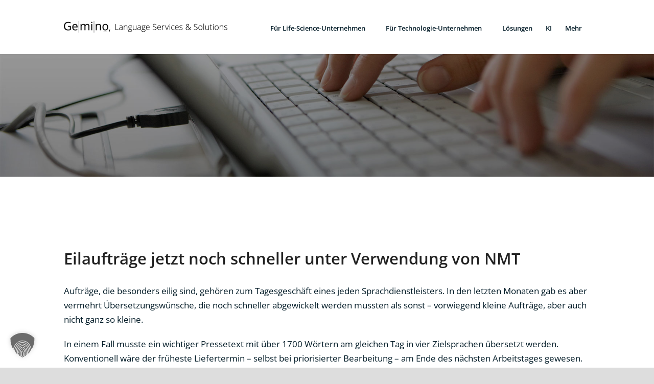

--- FILE ---
content_type: text/html; charset=UTF-8
request_url: https://gemino.de/7624/
body_size: 12129
content:
<!DOCTYPE html>
<!--[if IE 7]><html class="ie ie7 ltie8 ltie9" lang="de-DE"><![endif]-->
<!--[if IE 8]><html class="ie ie8 ltie9" lang="de-DE"><![endif]-->
<!--[if !(IE 7) | !(IE 8)  ]><!-->
<html lang="de-DE">
<!--<![endif]-->

<head>
	<meta charset="UTF-8" />
	<meta name="viewport" content="initial-scale=1.0" />	
		
	<link rel="pingback" href="https://gemino.de/xmlrpc.php" />
	
	<style>
		.wpcf7-submit{
			display:none;
		}
		.recaptcha-btn{
			display:block;
		}
		.grecaptcha-badge {display: none;} 
	</style>
	<script type="text/javascript">
		var contactform = [];
		var checkIfCalled = true;
		var renderGoogleInvisibleRecaptchaFront = function() {
			// prevent form submit from enter key
			jQuery("input[name=_wpcf7]").attr("class","formid");
				jQuery('.wpcf7-form').on('keyup keypress', "input", function(e) {
				  var keyCode = e.keyCode || e.which;
				  if (keyCode === 13) {
					e.preventDefault();
					return false;
				  }
				});

			jQuery('.wpcf7-submit').each(function(index){

				var checkexclude = 0;
				var form = jQuery(this).closest('.wpcf7-form');
				var value = jQuery(form).find(".formid").val();
				// check form exclude from invisible recaptcha
								if(checkexclude == 0){
					// Hide the form orig submit button
					form.find('.wpcf7-submit').hide();

					// Fetch class and value of orig submit button
					btnClasses = form.find('.wpcf7-submit').attr('class');
					btnValue = form.find('.wpcf7-submit').attr('value');

					// Add custom button and recaptcha holder

					form.find('.wpcf7-submit').after('<input type="button" id="wpcf-custom-btn-'+index+'" class="'+btnClasses+'  recaptcha-btn recaptcha-btn-type-css" value="'+btnValue+'" title="'+btnValue+'" >');
					form.append('<div class="recaptcha-holder" id="recaptcha-holder-'+index+'"></div>');
					// Recaptcha rendenr from here
					var holderId = grecaptcha.render('recaptcha-holder-'+index,{
								'sitekey':'6LdurrMZAAAAACRIBj4XoIUDbQp2sy90kGH458tj',
								'size': 'invisible',
								'badge' : 'bottomright', // possible values: bottomright, bottomleft, inline
								'callback' : function (recaptchaToken) {
									//console.log(recaptchaToken);
									var response=jQuery('#recaptcha-holder-'+index).find('.g-recaptcha-response').val();
									//console.log(response);
									//Remove old response and store new respone
									jQuery('#recaptcha-holder-'+index).parent().find(".respose_post").remove();
									jQuery('#recaptcha-holder-'+index).after('<input type="hidden" name="g-recaptcha-response"  value="'+response+'" class="respose_post">')
									grecaptcha.reset(holderId);

									if(typeof customCF7Validator !== 'undefined'){
										if(!customCF7Validator(form)){
											return;
										}
									}
									// Call default Validator function
									else if(contactFormDefaultValidator(form)){
										return;
									}
									else{
										// hide the custom button and show orig submit button again and submit the form
										jQuery('#wpcf-custom-btn-'+index).hide();
										form.find('input[type=submit]').show();
										form.find("input[type=submit]").click();
										form.find('input[type=submit]').hide();
										jQuery('#wpcf-custom-btn-'+index).attr('style','');
									}
								}
						},false);

					// action call when click on custom button
					jQuery('#wpcf-custom-btn-'+index).click(function(event){
						event.preventDefault();
						// Call custom validator function
						if(typeof customCF7Validator == 'function'){
							if(!customCF7Validator(form)){
								return false;
							}
						}
						// Call default Validator function
						else if(contactFormDefaultValidator(form)){
							return false;
						}
						else if(grecaptcha.getResponse(holderId) != ''){
							grecaptcha.reset(holderId);
						}
						else{
							// execute the recaptcha challenge
							grecaptcha.execute(holderId);
						}
					});
				}
			});
		}
	</script><script  src="https://www.google.com/recaptcha/api.js?onload=renderGoogleInvisibleRecaptchaFront&render=explicit" async defer></script><meta name='robots' content='index, follow, max-image-preview:large, max-snippet:-1, max-video-preview:-1' />

	<!-- This site is optimized with the Yoast SEO plugin v20.6 - https://yoast.com/wordpress/plugins/seo/ -->
	<title>Eilaufträge jetzt noch schneller unter Verwendung von NMT - Gemino, Language Services &amp; Solutions</title>
	<meta name="description" content="Eilaufträge können durch den Einsatz von neuronaler maschineller Übersetzung innerhalb weniger Stunden geliefert werden." />
	<link rel="canonical" href="https://gemino.de/7624/" />
	<meta property="og:locale" content="de_DE" />
	<meta property="og:type" content="article" />
	<meta property="og:title" content="Eilaufträge jetzt noch schneller unter Verwendung von NMT - Gemino, Language Services &amp; Solutions" />
	<meta property="og:description" content="Eilaufträge können durch den Einsatz von neuronaler maschineller Übersetzung innerhalb weniger Stunden geliefert werden." />
	<meta property="og:url" content="https://gemino.de/7624/" />
	<meta property="og:site_name" content="Gemino, Language Services &amp; Solutions" />
	<meta property="article:published_time" content="2020-08-10T06:21:36+00:00" />
	<meta property="og:image" content="https://gemino.de/wp-content/uploads/2020/07/gemino_aktuelles_teaser_900x600_N-P.jpg" />
	<meta property="og:image:width" content="900" />
	<meta property="og:image:height" content="600" />
	<meta property="og:image:type" content="image/jpeg" />
	<meta name="author" content="admin" />
	<meta name="twitter:card" content="summary_large_image" />
	<meta name="twitter:label1" content="Verfasst von" />
	<meta name="twitter:data1" content="admin" />
	<meta name="twitter:label2" content="Geschätzte Lesezeit" />
	<meta name="twitter:data2" content="2 Minuten" />
	<script type="application/ld+json" class="yoast-schema-graph">{"@context":"https://schema.org","@graph":[{"@type":"Article","@id":"https://gemino.de/7624/#article","isPartOf":{"@id":"https://gemino.de/7624/"},"author":{"name":"admin","@id":"https://gemino.de/#/schema/person/aab0055f22dd66864b2867f0ed4e2faa"},"headline":"Eilaufträge jetzt noch schneller unter Verwendung von NMT","datePublished":"2020-08-10T06:21:36+00:00","dateModified":"2020-08-10T06:21:36+00:00","mainEntityOfPage":{"@id":"https://gemino.de/7624/"},"wordCount":313,"publisher":{"@id":"https://gemino.de/#organization"},"image":{"@id":"https://gemino.de/7624/#primaryimage"},"thumbnailUrl":"https://gemino.de/wp-content/uploads/2020/07/gemino_aktuelles_teaser_900x600_N-P.jpg","articleSection":["Gemino"],"inLanguage":"de-DE"},{"@type":"WebPage","@id":"https://gemino.de/7624/","url":"https://gemino.de/7624/","name":"Eilaufträge jetzt noch schneller unter Verwendung von NMT - Gemino, Language Services &amp; Solutions","isPartOf":{"@id":"https://gemino.de/#website"},"primaryImageOfPage":{"@id":"https://gemino.de/7624/#primaryimage"},"image":{"@id":"https://gemino.de/7624/#primaryimage"},"thumbnailUrl":"https://gemino.de/wp-content/uploads/2020/07/gemino_aktuelles_teaser_900x600_N-P.jpg","datePublished":"2020-08-10T06:21:36+00:00","dateModified":"2020-08-10T06:21:36+00:00","description":"Eilaufträge können durch den Einsatz von neuronaler maschineller Übersetzung innerhalb weniger Stunden geliefert werden.","breadcrumb":{"@id":"https://gemino.de/7624/#breadcrumb"},"inLanguage":"de-DE","potentialAction":[{"@type":"ReadAction","target":["https://gemino.de/7624/"]}]},{"@type":"ImageObject","inLanguage":"de-DE","@id":"https://gemino.de/7624/#primaryimage","url":"https://gemino.de/wp-content/uploads/2020/07/gemino_aktuelles_teaser_900x600_N-P.jpg","contentUrl":"https://gemino.de/wp-content/uploads/2020/07/gemino_aktuelles_teaser_900x600_N-P.jpg","width":900,"height":600},{"@type":"BreadcrumbList","@id":"https://gemino.de/7624/#breadcrumb","itemListElement":[{"@type":"ListItem","position":1,"name":"Startseite","item":"https://gemino.de/"},{"@type":"ListItem","position":2,"name":"Eilaufträge jetzt noch schneller unter Verwendung von NMT"}]},{"@type":"WebSite","@id":"https://gemino.de/#website","url":"https://gemino.de/","name":"Gemino, Language Services &amp; Solutions","description":"Language Services &amp; Solutions","publisher":{"@id":"https://gemino.de/#organization"},"potentialAction":[{"@type":"SearchAction","target":{"@type":"EntryPoint","urlTemplate":"https://gemino.de/?s={search_term_string}"},"query-input":"required name=search_term_string"}],"inLanguage":"de-DE"},{"@type":"Organization","@id":"https://gemino.de/#organization","name":"Gemino, Language Services & Solutions","url":"https://gemino.de/","logo":{"@type":"ImageObject","inLanguage":"de-DE","@id":"https://gemino.de/#/schema/logo/image/","url":"https://multikontrast.de/gemino/wp-content/uploads/2015/03/Gemino_Logo_Claim_horizontal_BER_rgb1.png","contentUrl":"https://multikontrast.de/gemino/wp-content/uploads/2015/03/Gemino_Logo_Claim_horizontal_BER_rgb1.png","width":740,"height":53,"caption":"Gemino, Language Services & Solutions"},"image":{"@id":"https://gemino.de/#/schema/logo/image/"}},{"@type":"Person","@id":"https://gemino.de/#/schema/person/aab0055f22dd66864b2867f0ed4e2faa","name":"admin","image":{"@type":"ImageObject","inLanguage":"de-DE","@id":"https://gemino.de/#/schema/person/image/","url":"https://secure.gravatar.com/avatar/fd9d1cf1ace7cca0a75ca62649a3af7e?s=96&d=mm&r=g","contentUrl":"https://secure.gravatar.com/avatar/fd9d1cf1ace7cca0a75ca62649a3af7e?s=96&d=mm&r=g","caption":"admin"}}]}</script>
	<!-- / Yoast SEO plugin. -->


<link rel='dns-prefetch' href='//s.w.org' />
<link rel="alternate" type="application/rss+xml" title="Gemino, Language Services &amp; Solutions &raquo; Feed" href="https://gemino.de/feed/" />
<script type="text/javascript">
window._wpemojiSettings = {"baseUrl":"https:\/\/s.w.org\/images\/core\/emoji\/14.0.0\/72x72\/","ext":".png","svgUrl":"https:\/\/s.w.org\/images\/core\/emoji\/14.0.0\/svg\/","svgExt":".svg","source":{"concatemoji":"https:\/\/gemino.de\/wp-includes\/js\/wp-emoji-release.min.js?ver=6.0.3"}};
/*! This file is auto-generated */
!function(e,a,t){var n,r,o,i=a.createElement("canvas"),p=i.getContext&&i.getContext("2d");function s(e,t){var a=String.fromCharCode,e=(p.clearRect(0,0,i.width,i.height),p.fillText(a.apply(this,e),0,0),i.toDataURL());return p.clearRect(0,0,i.width,i.height),p.fillText(a.apply(this,t),0,0),e===i.toDataURL()}function c(e){var t=a.createElement("script");t.src=e,t.defer=t.type="text/javascript",a.getElementsByTagName("head")[0].appendChild(t)}for(o=Array("flag","emoji"),t.supports={everything:!0,everythingExceptFlag:!0},r=0;r<o.length;r++)t.supports[o[r]]=function(e){if(!p||!p.fillText)return!1;switch(p.textBaseline="top",p.font="600 32px Arial",e){case"flag":return s([127987,65039,8205,9895,65039],[127987,65039,8203,9895,65039])?!1:!s([55356,56826,55356,56819],[55356,56826,8203,55356,56819])&&!s([55356,57332,56128,56423,56128,56418,56128,56421,56128,56430,56128,56423,56128,56447],[55356,57332,8203,56128,56423,8203,56128,56418,8203,56128,56421,8203,56128,56430,8203,56128,56423,8203,56128,56447]);case"emoji":return!s([129777,127995,8205,129778,127999],[129777,127995,8203,129778,127999])}return!1}(o[r]),t.supports.everything=t.supports.everything&&t.supports[o[r]],"flag"!==o[r]&&(t.supports.everythingExceptFlag=t.supports.everythingExceptFlag&&t.supports[o[r]]);t.supports.everythingExceptFlag=t.supports.everythingExceptFlag&&!t.supports.flag,t.DOMReady=!1,t.readyCallback=function(){t.DOMReady=!0},t.supports.everything||(n=function(){t.readyCallback()},a.addEventListener?(a.addEventListener("DOMContentLoaded",n,!1),e.addEventListener("load",n,!1)):(e.attachEvent("onload",n),a.attachEvent("onreadystatechange",function(){"complete"===a.readyState&&t.readyCallback()})),(e=t.source||{}).concatemoji?c(e.concatemoji):e.wpemoji&&e.twemoji&&(c(e.twemoji),c(e.wpemoji)))}(window,document,window._wpemojiSettings);
</script>
<style type="text/css">
img.wp-smiley,
img.emoji {
	display: inline !important;
	border: none !important;
	box-shadow: none !important;
	height: 1em !important;
	width: 1em !important;
	margin: 0 0.07em !important;
	vertical-align: -0.1em !important;
	background: none !important;
	padding: 0 !important;
}
</style>
	<link rel='stylesheet' id='contact-form-7-css'  href='https://gemino.de/wp-content/plugins/contact-form-7/includes/css/styles.css?ver=5.7.7' type='text/css' media='all' />
<link rel='stylesheet' id='wpml-legacy-horizontal-list-0-css'  href='https://gemino.de/wp-content/plugins/sitepress-multilingual-cms/templates/language-switchers/legacy-list-horizontal/style.min.css?ver=1' type='text/css' media='all' />
<style id='wpml-legacy-horizontal-list-0-inline-css' type='text/css'>
.wpml-ls-statics-shortcode_actions, .wpml-ls-statics-shortcode_actions .wpml-ls-sub-menu, .wpml-ls-statics-shortcode_actions a {border-color:#cdcdcd;}.wpml-ls-statics-shortcode_actions a, .wpml-ls-statics-shortcode_actions .wpml-ls-sub-menu a, .wpml-ls-statics-shortcode_actions .wpml-ls-sub-menu a:link, .wpml-ls-statics-shortcode_actions li:not(.wpml-ls-current-language) .wpml-ls-link, .wpml-ls-statics-shortcode_actions li:not(.wpml-ls-current-language) .wpml-ls-link:link {color:#444444;background-color:#ffffff;}.wpml-ls-statics-shortcode_actions .wpml-ls-sub-menu a:hover,.wpml-ls-statics-shortcode_actions .wpml-ls-sub-menu a:focus, .wpml-ls-statics-shortcode_actions .wpml-ls-sub-menu a:link:hover, .wpml-ls-statics-shortcode_actions .wpml-ls-sub-menu a:link:focus {color:#000000;background-color:#eeeeee;}.wpml-ls-statics-shortcode_actions .wpml-ls-current-language > a {color:#444444;background-color:#ffffff;}.wpml-ls-statics-shortcode_actions .wpml-ls-current-language:hover>a, .wpml-ls-statics-shortcode_actions .wpml-ls-current-language>a:focus {color:#000000;background-color:#eeeeee;}
</style>
<link rel='stylesheet' id='wpml-menu-item-0-css'  href='https://gemino.de/wp-content/plugins/sitepress-multilingual-cms/templates/language-switchers/menu-item/style.min.css?ver=1' type='text/css' media='all' />
<link rel='stylesheet' id='style-css'  href='https://gemino.de/wp-content/themes/versatile-child/style.css?ver=6.0.3' type='text/css' media='all' />
<link rel='stylesheet' id='superfish-css'  href='https://gemino.de/wp-content/themes/versatile/plugins/superfish/css/superfish.css?ver=6.0.3' type='text/css' media='all' />
<link rel='stylesheet' id='dlmenu-css'  href='https://gemino.de/wp-content/themes/versatile/plugins/dl-menu/component.css?ver=6.0.3' type='text/css' media='all' />
<link rel='stylesheet' id='font-awesome-css'  href='https://gemino.de/wp-content/themes/versatile/plugins/font-awesome-new/css/font-awesome.min.css?ver=6.0.3' type='text/css' media='all' />
<link rel='stylesheet' id='jquery-fancybox-css'  href='https://gemino.de/wp-content/themes/versatile/plugins/fancybox/jquery.fancybox.css?ver=6.0.3' type='text/css' media='all' />
<link rel='stylesheet' id='versatile-flexslider-css'  href='https://gemino.de/wp-content/themes/versatile/plugins/flexslider/flexslider.css?ver=6.0.3' type='text/css' media='all' />
<link rel='stylesheet' id='style-custom-css'  href='https://gemino.de/wp-content/themes/versatile/stylesheet/style-custom.css?ver=6.0.3' type='text/css' media='all' />
<link rel='stylesheet' id='borlabs-cookie-custom-css'  href='https://gemino.de/wp-content/cache/borlabs-cookie/1/borlabs-cookie-1-de.css?ver=3.3.20.1-105' type='text/css' media='all' />
<link rel='stylesheet' id='ms-main-css'  href='https://gemino.de/wp-content/plugins/masterslider/public/assets/css/masterslider.main.css?ver=3.7.8' type='text/css' media='all' />
<link rel='stylesheet' id='ms-custom-css'  href='https://gemino.de/wp-content/uploads/masterslider/custom.css?ver=48.1' type='text/css' media='all' />
<script type='text/javascript' id='wpml-cookie-js-extra'>
/* <![CDATA[ */
var wpml_cookies = {"wp-wpml_current_language":{"value":"de","expires":1,"path":"\/"}};
var wpml_cookies = {"wp-wpml_current_language":{"value":"de","expires":1,"path":"\/"}};
/* ]]> */
</script>
<script type='text/javascript' src='https://gemino.de/wp-content/plugins/sitepress-multilingual-cms/res/js/cookies/language-cookie.js?ver=486900' id='wpml-cookie-js'></script>
<script type='text/javascript' src='https://gemino.de/wp-includes/js/jquery/jquery.min.js?ver=3.6.0' id='jquery-core-js'></script>
<script type='text/javascript' src='https://gemino.de/wp-includes/js/jquery/jquery-migrate.min.js?ver=3.3.2' id='jquery-migrate-js'></script>
<script type='text/javascript' src='https://gemino.de/wp-content/plugins/cf7-invisible-recaptcha/js/cf7_invisible_recaptcha.js?ver=1.2.3' id='cf7_invisible_recaptcha_functions-js'></script>
<script data-no-optimize="1" data-no-minify="1" data-cfasync="false" type='text/javascript' src='https://gemino.de/wp-content/cache/borlabs-cookie/1/borlabs-cookie-config-de.json.js?ver=3.3.20.1-76' id='borlabs-cookie-config-js'></script>
<script data-no-optimize="1" data-no-minify="1" data-cfasync="false" type='module' src='https://gemino.de/wp-content/plugins/borlabs-cookie/assets/javascript/borlabs-cookie.min.js?ver=3.3.20.1' id='borlabs-cookie-core-js'></script>
<link rel="https://api.w.org/" href="https://gemino.de/wp-json/" /><link rel="alternate" type="application/json" href="https://gemino.de/wp-json/wp/v2/posts/7624" /><link rel="EditURI" type="application/rsd+xml" title="RSD" href="https://gemino.de/xmlrpc.php?rsd" />
<link rel="wlwmanifest" type="application/wlwmanifest+xml" href="https://gemino.de/wp-includes/wlwmanifest.xml" /> 
<meta name="generator" content="WordPress 6.0.3" />
<link rel='shortlink' href='https://gemino.de/?p=7624' />
<link rel="alternate" type="application/json+oembed" href="https://gemino.de/wp-json/oembed/1.0/embed?url=https%3A%2F%2Fgemino.de%2F7624%2F" />
<link rel="alternate" type="text/xml+oembed" href="https://gemino.de/wp-json/oembed/1.0/embed?url=https%3A%2F%2Fgemino.de%2F7624%2F&#038;format=xml" />
<meta name="generator" content="WPML ver:4.8.6 stt:1,3;" />

<style data-eae-name="dMwRSAJEiT__">.__eae_cssd, .dMwRSAJEiT__ {unicode-bidi: bidi-override;direction: rtl;}</style>

<script> var __eae_open = function (str) { document.location.href = __eae_decode(str); }; var __eae_decode = function (str) { return str.replace(/[a-zA-Z]/g, function(c) { return String.fromCharCode( (c <= "Z" ? 90 : 122) >= (c = c.charCodeAt(0) + 13) ? c : c - 26 ); }); }; var __eae_decode_emails = function () { var __eae_emails = document.querySelectorAll(".__eae_r13"); for (var i = 0; i < __eae_emails.length; i++) { __eae_emails[i].textContent = __eae_decode(__eae_emails[i].textContent); } }; if (document.readyState !== "loading") { __eae_decode_emails(); } else if (document.addEventListener) { document.addEventListener("DOMContentLoaded", __eae_decode_emails); } else { document.attachEvent("onreadystatechange", function () { if (document.readyState !== "loading") __eae_decode_emails(); }); } var OH9DvQ__ = function (str) { var r = function (a, d) { var map = "!\"#$%&'()*+,-./0123456789:;<=>?@ABCDEFGHIJKLMNOPQRSTUVWXYZ[\\]^_`abcdefghijklmnopqrstuvwxyz{|}~"; for (var i = 0; i < a.length; i++) { var pos = map.indexOf(a[i]); d += pos >= 0 ? map[(pos + 47) % 94] : a[i]; } return d; }; window.location.href = r(str, ""); }; document.addEventListener("copy", function (event) { if ( NodeList.prototype.forEach === undefined || Array.from === undefined || String.prototype.normalize === undefined || ! event.clipboardData ) { return; } var encoded = []; var copiedText = window.getSelection().toString().trim(); document.querySelectorAll( "." + document.querySelector("style[data-eae-name]").dataset.eaeName ).forEach(function (item) { encoded.push(item.innerText.trim()); }); if (! encoded.length) { return; } encoded.filter(function (value, index, self) { return self.indexOf(value) === index; }).map(function (item) { return { original: new RegExp(item.replace(/[-\/\\^$*+?.()|[\]{}]/g, "\\$&"), "ig"), reverse: Array.from(item.normalize("NFC")) .reverse() .join('') .replace(/[()]/g, "__eae__") }; }).forEach(function (item) { copiedText = copiedText.replace( item.original, item.reverse.replace("__eae__", "(").replace("__eae__", ")") ) }); event.clipboardData.setData("text/plain", copiedText); event.preventDefault(); }); </script>
<script>var ms_grabbing_curosr='https://gemino.de/wp-content/plugins/masterslider/public/assets/css/common/grabbing.cur',ms_grab_curosr='https://gemino.de/wp-content/plugins/masterslider/public/assets/css/common/grab.cur';</script>
<meta name="generator" content="MasterSlider 3.7.8 - Responsive Touch Image Slider" />
<link rel="shortcut icon" href="https://gemino.de/wp-content/uploads/2020/12/favicon-128x128-1.png" type="image/x-icon" /><!-- load the script for older ie version -->
<!--[if lt IE 9]>
<script src="https://gemino.de/wp-content/themes/versatile/javascript/html5.js" type="text/javascript"></script>
<script src="https://gemino.de/wp-content/themes/versatile/plugins/easy-pie-chart/excanvas.js" type="text/javascript"></script>
<![endif]-->
		<style type="text/css" id="wp-custom-css">
			.gemino-header {
    background-color: #e7f3ff !important; /* Hellblau passend zur Website */
}

.gemino-header th {
    color: #333 !important;
    font-weight: 600 !important;
}

.gemino-section {
    background-color: #e3e3e3 !important; /* Dunkleres Grau für Zwischenüberschriften */
}

.gemino-section td {
    color: #333 !important;
    font-weight: 600 !important;
}

.gemino-footnote {
    font-size: 11px !important;
    color: #666 !important;
    line-height: 1.3;
}

.style-1 th,
.style-1 td {
    text-align: left !important;
    padding-left: 12px !important;
}

.style-1 td {
    background-color: #fafafa !important; /* Sehr helles Grau für normale Zellen */
}		</style>
		

<style>
    .table-responsive table{
        border-collapse: collapse;
        border-spacing: 0;
        table-layout: auto;
        padding: 0;
        width: 100%;
        max-width: 100%;
        margin: 0 auto 20px auto;
    }

    .table-responsive {
        overflow-x: auto;
        min-height: 0.01%;
        margin-bottom: 20px;
    }

    .table-responsive::-webkit-scrollbar {
        width: 10px;
        height: 10px;
    }
    .table-responsive::-webkit-scrollbar-thumb {
        background: #dddddd;
        border-radius: 2px;
    }
    .table-responsive::-webkit-scrollbar-track-piece {
        background: #fff;
    }

    @media (max-width: 992px) {
        .table-responsive table{
            width: auto!important;
            margin:0 auto 15px auto!important;
        }
    }

    @media screen and (max-width: 767px) {
        .table-responsive {
            width: 100%;
            margin-bottom: 15px;
            overflow-y: hidden;
            -ms-overflow-style: -ms-autohiding-scrollbar;
        }
        .table-responsive::-webkit-scrollbar {
            width: 5px;
            height: 5px;
        }

    }


    @media screen and (min-width: 1200px) {
        .table-responsive .table {
            max-width: 100%!important;
        }
    }
    .wprt-container .table > thead > tr > th,
    .wprt-container .table > tbody > tr > th,
    .wprt-container .table > tfoot > tr > th,
    .wprt-container .table > thead > tr > td,
    .wprt-container .table > tbody > tr > td,
    .wprt-container .table > tfoot > tr > td,
    .wprt-container .table > tr > td{
        border: 0px solid #dddddd!important;
    }

    .wprt-container .table > thead > tr > th,
    .wprt-container .table > tbody > tr > th,
    .wprt-container .table > tfoot > tr > th,
    .wprt-container .table > thead > tr > td,
    .wprt-container .table > tbody > tr > td,
    .wprt-container .table > tfoot > tr > td,
    .wprt-container .table > tr > td{
        padding-top: 8px!important;
        padding-right: 12px!important;
        padding-bottom: 8px!important;
        padding-left: 12px!important;
        vertical-align: middle;
        text-align: left;
    }

    .wprt-container .table-responsive .table tr:nth-child(odd) {
        background-color: #f7f7f7!important;
    }

    .wprt-container .table-responsive .table tr:nth-child(even){
        background-color: #f7f7f7!important;
    }

    .wprt-container .table-responsive .table thead+tbody tr:nth-child(even) {
        background-color: #f7f7f7!important;
    }

    .wprt-container .table-responsive .table thead+tbody tr:nth-child(odd){
        background-color: #f7f7f7!important;
    }
    
    
    .table-responsive table p {
        margin: 0!important;
        padding: 0!important;
    }

    .table-responsive table tbody tr td, .table-responsive table tbody tr th{
        background-color: inherit!important;
    }

</style>

    </head>

<body class="post-template-default single single-post postid-7624 single-format-standard _masterslider _msp_version_3.7.8">
<div class="body-wrapper  header-style-solid" data-home="https://gemino.de" >
		<header class="gdlr-header-wrapper">
		<!-- top navigation -->
		
		<!-- logo -->
		<div class="gdlr-header-inner">
			<div class="gdlr-header-container container">
				<!-- logo -->
				<div class="gdlr-logo">
					<a href="https://gemino.de" >
						<img src="https://gemino.de/wp-content/uploads/2015/03/Gemino_Logo_Claim_horizontal_BER_rgb2.png" alt=""  />					</a>
					<div class="gdlr-responsive-navigation dl-menuwrapper" id="gdlr-responsive-navigation" ><button class="dl-trigger">Open Menu</button><ul id="menu-main-menu" class="dl-menu gdlr-main-mobile-menu"><li id="menu-item-8657" class="menu-item menu-item-type-custom menu-item-object-custom menu-item-has-children menu-item-8657"><a>Für Life-Science-Unternehmen</a>
<ul class="dl-submenu">
	<li id="menu-item-8648" class="menu-item menu-item-type-post_type menu-item-object-page menu-item-8648"><a href="https://gemino.de/marketing-uebersetzung-life-science/">Marketing</a></li>
	<li id="menu-item-8651" class="menu-item menu-item-type-post_type menu-item-object-page menu-item-8651"><a href="https://gemino.de/technische-kommunikation-life-science/">Technische Kommunikation</a></li>
	<li id="menu-item-8654" class="menu-item menu-item-type-post_type menu-item-object-page menu-item-8654"><a href="https://gemino.de/software-produkte-life-science/">Software/GUI-Lokalisierung</a></li>
	<li id="menu-item-8656" class="menu-item menu-item-type-post_type menu-item-object-page menu-item-8656"><a href="https://gemino.de/life-science/">Unser Versprechen</a></li>
	<li id="menu-item-11148" class="menu-item menu-item-type-post_type menu-item-object-page menu-item-11148"><a href="https://gemino.de/qm-zertifizierungen-life-science/">QM &#038; Zertifizierungen</a></li>
	<li id="menu-item-11149" class="menu-item menu-item-type-post_type menu-item-object-page menu-item-11149"><a href="https://gemino.de/iso13485/">ISO 13485</a></li>
</ul>
</li>
<li id="menu-item-8658" class="menu-item menu-item-type-custom menu-item-object-custom menu-item-has-children menu-item-8658"><a>Für Technologie-Unternehmen</a>
<ul class="dl-submenu">
	<li id="menu-item-8582" class="menu-item menu-item-type-post_type menu-item-object-page menu-item-8582"><a href="https://gemino.de/marketing-uebersetzungen/">Marketing</a></li>
	<li id="menu-item-8583" class="menu-item menu-item-type-post_type menu-item-object-page menu-item-8583"><a href="https://gemino.de/technische-kommunikation/">Technische Kommunikation</a></li>
	<li id="menu-item-8585" class="menu-item menu-item-type-post_type menu-item-object-page menu-item-8585"><a href="https://gemino.de/software-lokalisierung/">Software/HMI-Lokalisierung</a></li>
	<li id="menu-item-8655" class="menu-item menu-item-type-post_type menu-item-object-page menu-item-8655"><a href="https://gemino.de/technologie-unternehmen/">Unser Versprechen</a></li>
	<li id="menu-item-11150" class="menu-item menu-item-type-post_type menu-item-object-page menu-item-11150"><a href="https://gemino.de/qm-zertifizierungen/">QM &#038; Zertifizierungen</a></li>
</ul>
</li>
<li id="menu-item-6649" class="menu-item menu-item-type-post_type menu-item-object-page menu-item-6649"><a href="https://gemino.de/loesungen-fuer-mehrsprachigkeit/">Lösungen</a></li>
<li id="menu-item-11629" class="menu-item menu-item-type-post_type menu-item-object-page menu-item-11629"><a href="https://gemino.de/ki-kuenstliche-intelligenz/">KI</a></li>
<li id="menu-item-6544" class="menu-item menu-item-type-custom menu-item-object-custom menu-item-has-children menu-item-6544"><a>Mehr</a>
<ul class="dl-submenu">
	<li id="menu-item-11147" class="menu-item menu-item-type-post_type menu-item-object-page menu-item-11147"><a href="https://gemino.de/qualitaetsanspruch/">Qualitätsanspruch</a></li>
	<li id="menu-item-10664" class="menu-item menu-item-type-post_type menu-item-object-page menu-item-10664"><a href="https://gemino.de/mitgliedschaften-kooperationen/">Mitgliedschaften &#038; Kooperationen</a></li>
	<li id="menu-item-8850" class="menu-item menu-item-type-post_type menu-item-object-page menu-item-8850"><a href="https://gemino.de/klimaschutz/">Klimaschutz</a></li>
	<li id="menu-item-3195" class="menu-item menu-item-type-post_type menu-item-object-page menu-item-3195"><a href="https://gemino.de/blog/">Blog</a></li>
	<li id="menu-item-6397" class="menu-item menu-item-type-post_type menu-item-object-page menu-item-6397"><a href="https://gemino.de/fachinformationen/">Fachinformationen</a></li>
	<li id="menu-item-6371" class="menu-item menu-item-type-post_type menu-item-object-page menu-item-6371"><a href="https://gemino.de/jobs/">Jobs</a></li>
	<li id="menu-item-8843" class="menu-item menu-item-type-post_type menu-item-object-page menu-item-8843"><a href="https://gemino.de/team/">Unser Team</a></li>
	<li id="menu-item-3019" class="menu-item menu-item-type-post_type menu-item-object-page menu-item-3019"><a href="https://gemino.de/kontakt/">Kontakt</a></li>
	<li id="menu-item-6373" class="menu-item menu-item-type-custom menu-item-object-custom menu-item-6373"><a href="https://ap.gemino.de">Login</a></li>
</ul>
</li>
</ul></div>				</div>

				<!-- navigation -->
				<div class="gdlr-navigation-wrapper"><nav class="gdlr-navigation" id="gdlr-main-navigation" ><ul id="menu-main-menu-1" class="sf-menu gdlr-main-menu"><li  class="menu-item menu-item-type-custom menu-item-object-custom menu-item-has-children menu-item-8657menu-item menu-item-type-custom menu-item-object-custom menu-item-has-children menu-item-8657 gdlr-normal-menu"><a class="sf-with-ul-pre">Für Life-Science-Unternehmen</a>
<ul class="sub-menu">
	<li  class="menu-item menu-item-type-post_type menu-item-object-page menu-item-8648"><a href="https://gemino.de/marketing-uebersetzung-life-science/">Marketing</a></li>
	<li  class="menu-item menu-item-type-post_type menu-item-object-page menu-item-8651"><a href="https://gemino.de/technische-kommunikation-life-science/">Technische Kommunikation</a></li>
	<li  class="menu-item menu-item-type-post_type menu-item-object-page menu-item-8654"><a href="https://gemino.de/software-produkte-life-science/">Software/GUI-Lokalisierung</a></li>
	<li  class="menu-item menu-item-type-post_type menu-item-object-page menu-item-8656"><a href="https://gemino.de/life-science/">Unser Versprechen</a></li>
	<li  class="menu-item menu-item-type-post_type menu-item-object-page menu-item-11148"><a href="https://gemino.de/qm-zertifizierungen-life-science/">QM &#038; Zertifizierungen</a></li>
	<li  class="menu-item menu-item-type-post_type menu-item-object-page menu-item-11149"><a href="https://gemino.de/iso13485/">ISO 13485</a></li>
</ul>
</li>
<li  class="menu-item menu-item-type-custom menu-item-object-custom menu-item-has-children menu-item-8658menu-item menu-item-type-custom menu-item-object-custom menu-item-has-children menu-item-8658 gdlr-normal-menu"><a class="sf-with-ul-pre">Für Technologie-Unternehmen</a>
<ul class="sub-menu">
	<li  class="menu-item menu-item-type-post_type menu-item-object-page menu-item-8582"><a href="https://gemino.de/marketing-uebersetzungen/">Marketing</a></li>
	<li  class="menu-item menu-item-type-post_type menu-item-object-page menu-item-8583"><a href="https://gemino.de/technische-kommunikation/">Technische Kommunikation</a></li>
	<li  class="menu-item menu-item-type-post_type menu-item-object-page menu-item-8585"><a href="https://gemino.de/software-lokalisierung/">Software/HMI-Lokalisierung</a></li>
	<li  class="menu-item menu-item-type-post_type menu-item-object-page menu-item-8655"><a href="https://gemino.de/technologie-unternehmen/">Unser Versprechen</a></li>
	<li  class="menu-item menu-item-type-post_type menu-item-object-page menu-item-11150"><a href="https://gemino.de/qm-zertifizierungen/">QM &#038; Zertifizierungen</a></li>
</ul>
</li>
<li  class="menu-item menu-item-type-post_type menu-item-object-page menu-item-6649menu-item menu-item-type-post_type menu-item-object-page menu-item-6649 gdlr-normal-menu"><a href="https://gemino.de/loesungen-fuer-mehrsprachigkeit/">Lösungen</a></li>
<li  class="menu-item menu-item-type-post_type menu-item-object-page menu-item-11629menu-item menu-item-type-post_type menu-item-object-page menu-item-11629 gdlr-normal-menu"><a href="https://gemino.de/ki-kuenstliche-intelligenz/">KI</a></li>
<li  class="menu-item menu-item-type-custom menu-item-object-custom menu-item-has-children menu-item-6544menu-item menu-item-type-custom menu-item-object-custom menu-item-has-children menu-item-6544 gdlr-normal-menu"><a class="sf-with-ul-pre">Mehr</a>
<ul class="sub-menu">
	<li  class="menu-item menu-item-type-post_type menu-item-object-page menu-item-11147"><a href="https://gemino.de/qualitaetsanspruch/">Qualitätsanspruch</a></li>
	<li  class="menu-item menu-item-type-post_type menu-item-object-page menu-item-10664"><a href="https://gemino.de/mitgliedschaften-kooperationen/">Mitgliedschaften &#038; Kooperationen</a></li>
	<li  class="menu-item menu-item-type-post_type menu-item-object-page menu-item-8850"><a href="https://gemino.de/klimaschutz/">Klimaschutz</a></li>
	<li  class="menu-item menu-item-type-post_type menu-item-object-page menu-item-3195"><a href="https://gemino.de/blog/">Blog</a></li>
	<li  class="menu-item menu-item-type-post_type menu-item-object-page menu-item-6397"><a href="https://gemino.de/fachinformationen/">Fachinformationen</a></li>
	<li  class="menu-item menu-item-type-post_type menu-item-object-page menu-item-6371"><a href="https://gemino.de/jobs/">Jobs</a></li>
	<li  class="menu-item menu-item-type-post_type menu-item-object-page menu-item-8843"><a href="https://gemino.de/team/">Unser Team</a></li>
	<li  class="menu-item menu-item-type-post_type menu-item-object-page menu-item-3019"><a href="https://gemino.de/kontakt/">Kontakt</a></li>
	<li  class="menu-item menu-item-type-custom menu-item-object-custom menu-item-6373"><a href="https://ap.gemino.de">Login</a></li>
</ul>
</li>
</ul></nav><div class="clear"></div></div>
				<div class="clear"></div>
			</div>
		</div>
		<div class="clear"></div>
	</header>
	<div id="gdlr-header-substitute" ></div>
	
			<div class="gdlr-page-title-wrapper"  >
			<div class="gdlr-page-title-overlay"></div>
			<div class="gdlr-page-title-container container" >
				<h3 class="gdlr-page-title"></h3>
							</div>	
		</div>	
		<!-- is search -->	<div class="content-wrapper"><div class="gdlr-content">

		<div class="with-sidebar-wrapper">
		<div class="with-sidebar-container container">
			<div class="with-sidebar-left twelve columns">
				<div class="with-sidebar-content twelve columns">
					<div class="gdlr-item gdlr-blog-full gdlr-item-start-content">
										
						<!-- get the content based on post format -->
						
<article id="post-7624" class="post-7624 post type-post status-publish format-standard has-post-thumbnail hentry category-gemino">
	<div class="gdlr-standard-style">
				<div class="gdlr-blog-thumbnail">
			<a href="https://gemino.de/wp-content/uploads/2020/07/gemino_aktuelles_teaser_900x600_N-P.jpg" data-rel="fancybox" ><img src="https://gemino.de/wp-content/uploads/2020/07/gemino_aktuelles_teaser_900x600_N-P.jpg" alt="" width="900" height="600" /></a>		</div>
		
		
		<div class="blog-content-wrapper" >
			<header class="post-header">
									<h1 class="gdlr-blog-title">Eilaufträge jetzt noch schneller unter Verwendung von NMT</h1>
					
				
							
				<div class="clear"></div>
			</header><!-- entry-header -->

			<div class="gdlr-blog-content"><div class="wprt-container"><p>Aufträge, die besonders eilig sind, gehören zum Tagesgeschäft eines jeden Sprachdienstleisters. In den letzten Monaten gab es aber vermehrt Übersetzungswünsche, die noch schneller abgewickelt werden mussten als sonst – vorwiegend kleine Aufträge, aber auch nicht ganz so kleine.</p>
<p>In einem Fall musste ein wichtiger Pressetext mit über 1700 Wörtern am gleichen Tag in vier Zielsprachen übersetzt werden. Konventionell wäre der früheste Liefertermin – selbst bei priorisierter Bearbeitung – am Ende des nächsten Arbeitstages gewesen. Durch den Einsatz von neuronaler maschineller Übersetzung (NMT) in Verbindung mit Postediting konnten die benötigten Übersetzungen am selben Tag innerhalb weniger Stunden (Netto-Bearbeitungsdauer 3-4 Std.) gestaffelt geliefert werden. Der Auftraggeber war mit Qualität und Bearbeitungszeit sehr zufrieden. Und das ist nur ein Beispiel von vielen.</p>
<p>Wir haben Routinen entwickelt, wie wir Eilaufträge auf der Überholspur durch unsere bewährten Prozesse führen können. Daraus haben wir jetzt Angebote formuliert. Sie haben die Wahl zwischen drei Optionen – gestaffelt nach Bearbeitungszeit und Qualität:</p>
<p>&nbsp;</p>
<table>
<tbody>
<tr>
<td colspan="3" width="604"><strong>Option 1:</strong></td>
</tr>
<tr>
<td colspan="3" width="604"><strong>Maschinenübersetzung (MT, NMT) + Postediting (PE)</strong></td>
</tr>
<tr>
<td width="146">Geschwindigkeit:</td>
<td width="52">+++</td>
<td width="406">Schnellstmögliche Lieferung</td>
</tr>
<tr>
<td width="146">Qualität:</td>
<td width="52"></td>
<td width="406">Erhöhtes Risiko, da keine Qualitätssicherung durch separaten Revisionsschritt oder QA</td>
</tr>
<tr>
<td width="146">Kosten:</td>
<td width="52">+++</td>
<td width="406">Günstigste Variante der Eilübersetzung</td>
</tr>
<tr>
<td width="146"></td>
<td width="52"></td>
<td width="406"></td>
</tr>
<tr>
<td colspan="3" width="604"><strong>Option 2:</strong></td>
</tr>
<tr>
<td colspan="3" width="604"><strong>Maschinenübersetzung (MT, NMT) + PE + Revision + QA</strong></td>
</tr>
<tr>
<td width="146">Geschwindigkeit:</td>
<td width="52">++</td>
<td width="406">Zweitschnellste Variante</td>
</tr>
<tr>
<td width="146">Qualität:</td>
<td width="52">++</td>
<td width="406">Qualitätssicherung durch separate Revision und QA, geringfügig erhöhtes Risiko ggü. Option 3</td>
</tr>
<tr>
<td width="146">Kosten:</td>
<td width="52">++</td>
<td width="406">Zweitgünstigste Variante der Eilübersetzung</td>
</tr>
<tr>
<td width="146"></td>
<td width="52"></td>
<td width="406"></td>
</tr>
<tr>
<td colspan="3" width="604"><strong>Option 3:</strong></td>
</tr>
<tr>
<td colspan="3" width="604"><strong>Herkömmliche Übersetzung nach ISO 17100 – Projektstart ohne Vorlauf</strong></td>
</tr>
<tr>
<td width="146">Geschwindigkeit:</td>
<td width="52">+</td>
<td width="406">Beschleunigte Lieferung ggü. Standard-Workflow</td>
</tr>
<tr>
<td width="146">Qualität:</td>
<td width="52">+++</td>
<td width="406">Qualitätsstandard gemäß ISO 17100 (Übersetzung mit Revision) und zusätzlicher QA</td>
</tr>
<tr>
<td width="146">Kosten:</td>
<td width="52"></td>
<td width="406">Wie bei Standardprojekt zzgl. erhöhtem Orga-Aufwand</td>
</tr>
</tbody>
</table>
<p>Dringende Pressemitteilungen, Vorstandsbriefe, Reden – wir sind für Sie da, wenn etwas schnell mehrsprachig übersetzt werden muss. Sollte ein Eilauftrag nicht durch die drei Optionen abgedeckt werden:<br />
Rufen Sie uns an, wir versuchen einen Weg zu finden.</p>
</div></div>			
						<div class="gdlr-single-blog-tag">
							</div>
					</div> <!-- blog content wrapper -->
	</div>
</article><!-- #post -->						
						<div class="gdlr-social-share">
<span class="social-share-title">Share Post:</span>

	<a href="http://www.facebook.com/share.php?u=https://gemino.de/7624/" target="_blank">
		<img src="https://gemino.de/wp-content/themes/versatile/images/dark/social-icon/facebook.png" alt="facebook-share" width="32" height="32" />
	</a>

	<a href="https://plus.google.com/share?url=https://gemino.de/7624/" onclick="javascript:window.open(this.href,'', 'menubar=no,toolbar=no,resizable=yes,scrollbars=yes,height=400,width=500');return false;">
		<img src="https://gemino.de/wp-content/themes/versatile/images/dark/social-icon/google-plus.png" alt="google-share" width="32" height="32" />
	</a>

	<a href="http://www.linkedin.com/shareArticle?mini=true&#038;url=https://gemino.de/7624/&#038;title=Eilauftr%C3%A4ge%20jetzt%20noch%20schneller%20unter%20Verwendung%20von%20NMT" target="_blank">
		<img src="https://gemino.de/wp-content/themes/versatile/images/dark/social-icon/linkedin.png" alt="linked-share" width="32" height="32" />
	</a>





	<a href="http://twitter.com/home?status=Eilaufträge jetzt noch schneller unter Verwendung von NMT - https://gemino.de/7624/" target="_blank">
		<img src="https://gemino.de/wp-content/themes/versatile/images/dark/social-icon/twitter.png" alt="twitter-share" width="32" height="32" />
	</a>
<div class="clear"></div>
</div>
									
						<nav class="gdlr-single-nav">
							<div class="previous-nav"><a href="https://gemino.de/aktuelle-stellenausschreibung-uebersetzer-in-buero-berlin/" rel="prev"><i class="icon-angle-left"></i><span>Aktuelle Stellenausschreibung: Übersetzer*in &#8211; Büro Berlin</span></a></div>							<div class="next-nav"><a href="https://gemino.de/dolmetschen-geht-auch-ohne-fernreisen/" rel="next"><span>Dolmetschen geht auch ohne Fernreisen</span><i class="icon-angle-right"></i></a></div>							<div class="clear"></div>
						</nav><!-- .nav-single -->

						<!-- abou author section -->
													<div class="gdlr-post-author">
							<h3 class="post-author-title" >About Post Author</h3>
							<div class="post-author-avartar"><img alt='' src='https://secure.gravatar.com/avatar/fd9d1cf1ace7cca0a75ca62649a3af7e?s=90&#038;d=mm&#038;r=g' srcset='https://secure.gravatar.com/avatar/fd9d1cf1ace7cca0a75ca62649a3af7e?s=180&#038;d=mm&#038;r=g 2x' class='avatar avatar-90 photo' height='90' width='90' loading='lazy'/></div>
							<div class="post-author-content">
							<h4 class="post-author"><a href="https://gemino.de/author/admin/" title="Beiträge von admin" rel="author">admin</a></h4>
														</div>
							<div class="clear"></div>
							</div>
												

								
						
										</div>
				</div>
				
				<div class="clear"></div>
			</div>
			
			<div class="clear"></div>
		</div>				
	</div>				

</div><!-- gdlr-content -->
		<div class="clear" ></div>
	</div><!-- content wrapper -->

		
	<footer class="footer-wrapper" >
				<div class="footer-container container">
										<div class="footer-column four columns" id="footer-widget-1" >
					<div id="text-13" class="widget widget_text gdlr-item gdlr-widget"><h3 class="gdlr-widget-title">Über uns</h3><div class="clear"></div>			<div class="textwidget"><p>Gemino | Language Services &amp; Solutions ist ein Unternehmen, das sich mit der Planung, der Organisation und dem Management von kundenspezifischen Übersetzungsprozessen für die multilinguale Unternehmenskommunikation beschäftigt.</p>
</div>
		</div><div id="text-15" class="widget widget_text gdlr-item gdlr-widget"><h3 class="gdlr-widget-title">Impressum</h3><div class="clear"></div>			<div class="textwidget"><p>Gemino GmbH<br />
Amtsgericht Charlottenburg<br />
HRB 167221 B</p>
<p>UST-ID: DE813251136</p>
<p><a href="https://gemino.de/impressum/">Impressum</a> | <a href="https://gemino.de/datenschutzerklaerung/">Datenschutzerklärung</a><br /><a href="https://gemino.de/digitale-barrierefreiheit">Digitale Barrierefreiheit</a></p>
</div>
		</div>				</div>
										<div class="footer-column four columns" id="footer-widget-2" >
					<div id="text-17" class="widget widget_text gdlr-item gdlr-widget"><h3 class="gdlr-widget-title">Ansprechpartner Neukunden</h3><div class="clear"></div>			<div class="textwidget"><p>Sophie Stadtmann<br />
<i class="gdlr-icon fa fa-envelope"  ></i> &#x73;&#x6f;&#x70;&#x68;&#x69;&#101;&#46;&#115;&#116;adt&#x6d;&#x61;&#x6e;&#x6e;&#x40;&#x67;&#101;&#109;&#105;no&#46;&#x64;&#x65;<br />
<i class="gdlr-icon fa fa-phone"  ></i> +49 30 308788 08</p>
<p>Christian Schwendy<br />
<i class="gdlr-icon fa fa-envelope"  ></i> &#x63;&#x68;&#x72;&#105;&#115;ti&#x61;&#x6e;&#x2e;&#115;&#99;hw&#x65;&#x6e;&#x64;&#121;&#64;ge&#x6d;&#x69;&#x6e;&#111;&#46;de<br />
<i class="gdlr-icon fa fa-phone"  ></i> +49 30 308788 20</p>
</div>
		</div><div id="text-19" class="widget widget_text gdlr-item gdlr-widget"><h3 class="gdlr-widget-title">Initiativbewerbungen</h3><div class="clear"></div>			<div class="textwidget"><p>Informationen zu unseren aktuellen Stellenangeboten sowie zu den verschiedenen Möglichkeiten einer Zusammenarbeit mit Gemino <a href="https://gemino.de/jobs/">finden Sie hier…</a></p>
</div>
		</div>				</div>
										<div class="footer-column four columns" id="footer-widget-3" >
					<div id="text-21" class="widget widget_text gdlr-item gdlr-widget"><h3 class="gdlr-widget-title">Anschrift</h3><div class="clear"></div>			<div class="textwidget"><p>Gemino GmbH<br />
Linienstr. 127<br />
10115 Berlin</p>
</div>
		</div>				</div>
									<div class="clear"></div>
		</div>
				
			</footer>
	</div> <!-- body-wrapper -->
<script type="text/javascript"></script><!--googleoff: all--><div data-nosnippet data-borlabs-cookie-consent-required='true' id='BorlabsCookieBox'></div><div id='BorlabsCookieWidget' class='brlbs-cmpnt-container'></div><!--googleon: all--><script type='text/javascript' src='https://gemino.de/wp-content/plugins/contact-form-7/includes/swv/js/index.js?ver=5.7.7' id='swv-js'></script>
<script type='text/javascript' id='contact-form-7-js-extra'>
/* <![CDATA[ */
var wpcf7 = {"api":{"root":"https:\/\/gemino.de\/wp-json\/","namespace":"contact-form-7\/v1"},"cached":"1"};
/* ]]> */
</script>
<script type='text/javascript' src='https://gemino.de/wp-content/plugins/contact-form-7/includes/js/index.js?ver=5.7.7' id='contact-form-7-js'></script>
<script type='text/javascript' src='https://gemino.de/wp-content/themes/versatile/plugins/superfish/js/superfish.js?ver=1.0' id='superfish-js'></script>
<script type='text/javascript' src='https://gemino.de/wp-includes/js/hoverIntent.min.js?ver=1.10.2' id='hoverIntent-js'></script>
<script type='text/javascript' src='https://gemino.de/wp-content/themes/versatile/plugins/dl-menu/modernizr.custom.js?ver=1.0' id='modernizr-js'></script>
<script type='text/javascript' src='https://gemino.de/wp-content/themes/versatile/plugins/dl-menu/jquery.dlmenu.js?ver=1.0' id='dlmenu-js'></script>
<script type='text/javascript' src='https://gemino.de/wp-content/themes/versatile/plugins/jquery.easing.js?ver=1.0' id='jquery-easing-js'></script>
<script type='text/javascript' src='https://gemino.de/wp-content/themes/versatile/plugins/fancybox/jquery.fancybox.pack.js?ver=1.0' id='jquery-fancybox-js'></script>
<script type='text/javascript' src='https://gemino.de/wp-content/themes/versatile/plugins/fancybox/helpers/jquery.fancybox-media.js?ver=1.0' id='jquery-fancybox-media-js'></script>
<script type='text/javascript' src='https://gemino.de/wp-content/themes/versatile/plugins/fancybox/helpers/jquery.fancybox-thumbs.js?ver=1.0' id='jquery-fancybox-thumbs-js'></script>
<script type='text/javascript' src='https://gemino.de/wp-content/themes/versatile/plugins/flexslider/jquery.flexslider.js?ver=1.0' id='versatile-flexslider-js'></script>
<script type='text/javascript' src='https://gemino.de/wp-content/themes/versatile/javascript/gdlr-script.js?ver=1.0' id='gdlr-script-js'></script>
<script type='text/javascript' src='https://gemino.de/wp-content/plugins/wp-responsive-table/assets/frontend/js/wprt-script.js?ver=1.2.6' id='wprt-script-js'></script>
<script type='text/javascript' src='https://www.google.com/recaptcha/api.js?render=6LewFYYrAAAAAL522chh3bBXyMCYurMCGdNQQQck&#038;ver=3.0' id='google-recaptcha-js'></script>
<script type='text/javascript' src='https://gemino.de/wp-includes/js/dist/vendor/regenerator-runtime.min.js?ver=0.13.9' id='regenerator-runtime-js'></script>
<script type='text/javascript' src='https://gemino.de/wp-includes/js/dist/vendor/wp-polyfill.min.js?ver=3.15.0' id='wp-polyfill-js'></script>
<script type='text/javascript' id='wpcf7-recaptcha-js-extra'>
/* <![CDATA[ */
var wpcf7_recaptcha = {"sitekey":"6LewFYYrAAAAAL522chh3bBXyMCYurMCGdNQQQck","actions":{"homepage":"homepage","contactform":"contactform"}};
/* ]]> */
</script>
<script type='text/javascript' src='https://gemino.de/wp-content/plugins/contact-form-7/modules/recaptcha/index.js?ver=5.7.7' id='wpcf7-recaptcha-js'></script>
<script type='text/javascript' src='https://gemino.de/wp-content/themes/versatile-child/js/custom.js?ver=1.2.3' id='custom-js'></script>
</body>
</html>
<!--
Performance optimized by W3 Total Cache. Learn more: https://www.boldgrid.com/w3-total-cache/

Page Caching using Disk: Enhanced 

Served from: gemino.de @ 2025-12-16 10:28:04 by W3 Total Cache
-->

--- FILE ---
content_type: text/html; charset=utf-8
request_url: https://www.google.com/recaptcha/api2/anchor?ar=1&k=6LewFYYrAAAAAL522chh3bBXyMCYurMCGdNQQQck&co=aHR0cHM6Ly9nZW1pbm8uZGU6NDQz&hl=en&v=7gg7H51Q-naNfhmCP3_R47ho&size=invisible&anchor-ms=20000&execute-ms=15000&cb=y4qiqnb7lbfz
body_size: 48171
content:
<!DOCTYPE HTML><html dir="ltr" lang="en"><head><meta http-equiv="Content-Type" content="text/html; charset=UTF-8">
<meta http-equiv="X-UA-Compatible" content="IE=edge">
<title>reCAPTCHA</title>
<style type="text/css">
/* cyrillic-ext */
@font-face {
  font-family: 'Roboto';
  font-style: normal;
  font-weight: 400;
  font-stretch: 100%;
  src: url(//fonts.gstatic.com/s/roboto/v48/KFO7CnqEu92Fr1ME7kSn66aGLdTylUAMa3GUBHMdazTgWw.woff2) format('woff2');
  unicode-range: U+0460-052F, U+1C80-1C8A, U+20B4, U+2DE0-2DFF, U+A640-A69F, U+FE2E-FE2F;
}
/* cyrillic */
@font-face {
  font-family: 'Roboto';
  font-style: normal;
  font-weight: 400;
  font-stretch: 100%;
  src: url(//fonts.gstatic.com/s/roboto/v48/KFO7CnqEu92Fr1ME7kSn66aGLdTylUAMa3iUBHMdazTgWw.woff2) format('woff2');
  unicode-range: U+0301, U+0400-045F, U+0490-0491, U+04B0-04B1, U+2116;
}
/* greek-ext */
@font-face {
  font-family: 'Roboto';
  font-style: normal;
  font-weight: 400;
  font-stretch: 100%;
  src: url(//fonts.gstatic.com/s/roboto/v48/KFO7CnqEu92Fr1ME7kSn66aGLdTylUAMa3CUBHMdazTgWw.woff2) format('woff2');
  unicode-range: U+1F00-1FFF;
}
/* greek */
@font-face {
  font-family: 'Roboto';
  font-style: normal;
  font-weight: 400;
  font-stretch: 100%;
  src: url(//fonts.gstatic.com/s/roboto/v48/KFO7CnqEu92Fr1ME7kSn66aGLdTylUAMa3-UBHMdazTgWw.woff2) format('woff2');
  unicode-range: U+0370-0377, U+037A-037F, U+0384-038A, U+038C, U+038E-03A1, U+03A3-03FF;
}
/* math */
@font-face {
  font-family: 'Roboto';
  font-style: normal;
  font-weight: 400;
  font-stretch: 100%;
  src: url(//fonts.gstatic.com/s/roboto/v48/KFO7CnqEu92Fr1ME7kSn66aGLdTylUAMawCUBHMdazTgWw.woff2) format('woff2');
  unicode-range: U+0302-0303, U+0305, U+0307-0308, U+0310, U+0312, U+0315, U+031A, U+0326-0327, U+032C, U+032F-0330, U+0332-0333, U+0338, U+033A, U+0346, U+034D, U+0391-03A1, U+03A3-03A9, U+03B1-03C9, U+03D1, U+03D5-03D6, U+03F0-03F1, U+03F4-03F5, U+2016-2017, U+2034-2038, U+203C, U+2040, U+2043, U+2047, U+2050, U+2057, U+205F, U+2070-2071, U+2074-208E, U+2090-209C, U+20D0-20DC, U+20E1, U+20E5-20EF, U+2100-2112, U+2114-2115, U+2117-2121, U+2123-214F, U+2190, U+2192, U+2194-21AE, U+21B0-21E5, U+21F1-21F2, U+21F4-2211, U+2213-2214, U+2216-22FF, U+2308-230B, U+2310, U+2319, U+231C-2321, U+2336-237A, U+237C, U+2395, U+239B-23B7, U+23D0, U+23DC-23E1, U+2474-2475, U+25AF, U+25B3, U+25B7, U+25BD, U+25C1, U+25CA, U+25CC, U+25FB, U+266D-266F, U+27C0-27FF, U+2900-2AFF, U+2B0E-2B11, U+2B30-2B4C, U+2BFE, U+3030, U+FF5B, U+FF5D, U+1D400-1D7FF, U+1EE00-1EEFF;
}
/* symbols */
@font-face {
  font-family: 'Roboto';
  font-style: normal;
  font-weight: 400;
  font-stretch: 100%;
  src: url(//fonts.gstatic.com/s/roboto/v48/KFO7CnqEu92Fr1ME7kSn66aGLdTylUAMaxKUBHMdazTgWw.woff2) format('woff2');
  unicode-range: U+0001-000C, U+000E-001F, U+007F-009F, U+20DD-20E0, U+20E2-20E4, U+2150-218F, U+2190, U+2192, U+2194-2199, U+21AF, U+21E6-21F0, U+21F3, U+2218-2219, U+2299, U+22C4-22C6, U+2300-243F, U+2440-244A, U+2460-24FF, U+25A0-27BF, U+2800-28FF, U+2921-2922, U+2981, U+29BF, U+29EB, U+2B00-2BFF, U+4DC0-4DFF, U+FFF9-FFFB, U+10140-1018E, U+10190-1019C, U+101A0, U+101D0-101FD, U+102E0-102FB, U+10E60-10E7E, U+1D2C0-1D2D3, U+1D2E0-1D37F, U+1F000-1F0FF, U+1F100-1F1AD, U+1F1E6-1F1FF, U+1F30D-1F30F, U+1F315, U+1F31C, U+1F31E, U+1F320-1F32C, U+1F336, U+1F378, U+1F37D, U+1F382, U+1F393-1F39F, U+1F3A7-1F3A8, U+1F3AC-1F3AF, U+1F3C2, U+1F3C4-1F3C6, U+1F3CA-1F3CE, U+1F3D4-1F3E0, U+1F3ED, U+1F3F1-1F3F3, U+1F3F5-1F3F7, U+1F408, U+1F415, U+1F41F, U+1F426, U+1F43F, U+1F441-1F442, U+1F444, U+1F446-1F449, U+1F44C-1F44E, U+1F453, U+1F46A, U+1F47D, U+1F4A3, U+1F4B0, U+1F4B3, U+1F4B9, U+1F4BB, U+1F4BF, U+1F4C8-1F4CB, U+1F4D6, U+1F4DA, U+1F4DF, U+1F4E3-1F4E6, U+1F4EA-1F4ED, U+1F4F7, U+1F4F9-1F4FB, U+1F4FD-1F4FE, U+1F503, U+1F507-1F50B, U+1F50D, U+1F512-1F513, U+1F53E-1F54A, U+1F54F-1F5FA, U+1F610, U+1F650-1F67F, U+1F687, U+1F68D, U+1F691, U+1F694, U+1F698, U+1F6AD, U+1F6B2, U+1F6B9-1F6BA, U+1F6BC, U+1F6C6-1F6CF, U+1F6D3-1F6D7, U+1F6E0-1F6EA, U+1F6F0-1F6F3, U+1F6F7-1F6FC, U+1F700-1F7FF, U+1F800-1F80B, U+1F810-1F847, U+1F850-1F859, U+1F860-1F887, U+1F890-1F8AD, U+1F8B0-1F8BB, U+1F8C0-1F8C1, U+1F900-1F90B, U+1F93B, U+1F946, U+1F984, U+1F996, U+1F9E9, U+1FA00-1FA6F, U+1FA70-1FA7C, U+1FA80-1FA89, U+1FA8F-1FAC6, U+1FACE-1FADC, U+1FADF-1FAE9, U+1FAF0-1FAF8, U+1FB00-1FBFF;
}
/* vietnamese */
@font-face {
  font-family: 'Roboto';
  font-style: normal;
  font-weight: 400;
  font-stretch: 100%;
  src: url(//fonts.gstatic.com/s/roboto/v48/KFO7CnqEu92Fr1ME7kSn66aGLdTylUAMa3OUBHMdazTgWw.woff2) format('woff2');
  unicode-range: U+0102-0103, U+0110-0111, U+0128-0129, U+0168-0169, U+01A0-01A1, U+01AF-01B0, U+0300-0301, U+0303-0304, U+0308-0309, U+0323, U+0329, U+1EA0-1EF9, U+20AB;
}
/* latin-ext */
@font-face {
  font-family: 'Roboto';
  font-style: normal;
  font-weight: 400;
  font-stretch: 100%;
  src: url(//fonts.gstatic.com/s/roboto/v48/KFO7CnqEu92Fr1ME7kSn66aGLdTylUAMa3KUBHMdazTgWw.woff2) format('woff2');
  unicode-range: U+0100-02BA, U+02BD-02C5, U+02C7-02CC, U+02CE-02D7, U+02DD-02FF, U+0304, U+0308, U+0329, U+1D00-1DBF, U+1E00-1E9F, U+1EF2-1EFF, U+2020, U+20A0-20AB, U+20AD-20C0, U+2113, U+2C60-2C7F, U+A720-A7FF;
}
/* latin */
@font-face {
  font-family: 'Roboto';
  font-style: normal;
  font-weight: 400;
  font-stretch: 100%;
  src: url(//fonts.gstatic.com/s/roboto/v48/KFO7CnqEu92Fr1ME7kSn66aGLdTylUAMa3yUBHMdazQ.woff2) format('woff2');
  unicode-range: U+0000-00FF, U+0131, U+0152-0153, U+02BB-02BC, U+02C6, U+02DA, U+02DC, U+0304, U+0308, U+0329, U+2000-206F, U+20AC, U+2122, U+2191, U+2193, U+2212, U+2215, U+FEFF, U+FFFD;
}
/* cyrillic-ext */
@font-face {
  font-family: 'Roboto';
  font-style: normal;
  font-weight: 500;
  font-stretch: 100%;
  src: url(//fonts.gstatic.com/s/roboto/v48/KFO7CnqEu92Fr1ME7kSn66aGLdTylUAMa3GUBHMdazTgWw.woff2) format('woff2');
  unicode-range: U+0460-052F, U+1C80-1C8A, U+20B4, U+2DE0-2DFF, U+A640-A69F, U+FE2E-FE2F;
}
/* cyrillic */
@font-face {
  font-family: 'Roboto';
  font-style: normal;
  font-weight: 500;
  font-stretch: 100%;
  src: url(//fonts.gstatic.com/s/roboto/v48/KFO7CnqEu92Fr1ME7kSn66aGLdTylUAMa3iUBHMdazTgWw.woff2) format('woff2');
  unicode-range: U+0301, U+0400-045F, U+0490-0491, U+04B0-04B1, U+2116;
}
/* greek-ext */
@font-face {
  font-family: 'Roboto';
  font-style: normal;
  font-weight: 500;
  font-stretch: 100%;
  src: url(//fonts.gstatic.com/s/roboto/v48/KFO7CnqEu92Fr1ME7kSn66aGLdTylUAMa3CUBHMdazTgWw.woff2) format('woff2');
  unicode-range: U+1F00-1FFF;
}
/* greek */
@font-face {
  font-family: 'Roboto';
  font-style: normal;
  font-weight: 500;
  font-stretch: 100%;
  src: url(//fonts.gstatic.com/s/roboto/v48/KFO7CnqEu92Fr1ME7kSn66aGLdTylUAMa3-UBHMdazTgWw.woff2) format('woff2');
  unicode-range: U+0370-0377, U+037A-037F, U+0384-038A, U+038C, U+038E-03A1, U+03A3-03FF;
}
/* math */
@font-face {
  font-family: 'Roboto';
  font-style: normal;
  font-weight: 500;
  font-stretch: 100%;
  src: url(//fonts.gstatic.com/s/roboto/v48/KFO7CnqEu92Fr1ME7kSn66aGLdTylUAMawCUBHMdazTgWw.woff2) format('woff2');
  unicode-range: U+0302-0303, U+0305, U+0307-0308, U+0310, U+0312, U+0315, U+031A, U+0326-0327, U+032C, U+032F-0330, U+0332-0333, U+0338, U+033A, U+0346, U+034D, U+0391-03A1, U+03A3-03A9, U+03B1-03C9, U+03D1, U+03D5-03D6, U+03F0-03F1, U+03F4-03F5, U+2016-2017, U+2034-2038, U+203C, U+2040, U+2043, U+2047, U+2050, U+2057, U+205F, U+2070-2071, U+2074-208E, U+2090-209C, U+20D0-20DC, U+20E1, U+20E5-20EF, U+2100-2112, U+2114-2115, U+2117-2121, U+2123-214F, U+2190, U+2192, U+2194-21AE, U+21B0-21E5, U+21F1-21F2, U+21F4-2211, U+2213-2214, U+2216-22FF, U+2308-230B, U+2310, U+2319, U+231C-2321, U+2336-237A, U+237C, U+2395, U+239B-23B7, U+23D0, U+23DC-23E1, U+2474-2475, U+25AF, U+25B3, U+25B7, U+25BD, U+25C1, U+25CA, U+25CC, U+25FB, U+266D-266F, U+27C0-27FF, U+2900-2AFF, U+2B0E-2B11, U+2B30-2B4C, U+2BFE, U+3030, U+FF5B, U+FF5D, U+1D400-1D7FF, U+1EE00-1EEFF;
}
/* symbols */
@font-face {
  font-family: 'Roboto';
  font-style: normal;
  font-weight: 500;
  font-stretch: 100%;
  src: url(//fonts.gstatic.com/s/roboto/v48/KFO7CnqEu92Fr1ME7kSn66aGLdTylUAMaxKUBHMdazTgWw.woff2) format('woff2');
  unicode-range: U+0001-000C, U+000E-001F, U+007F-009F, U+20DD-20E0, U+20E2-20E4, U+2150-218F, U+2190, U+2192, U+2194-2199, U+21AF, U+21E6-21F0, U+21F3, U+2218-2219, U+2299, U+22C4-22C6, U+2300-243F, U+2440-244A, U+2460-24FF, U+25A0-27BF, U+2800-28FF, U+2921-2922, U+2981, U+29BF, U+29EB, U+2B00-2BFF, U+4DC0-4DFF, U+FFF9-FFFB, U+10140-1018E, U+10190-1019C, U+101A0, U+101D0-101FD, U+102E0-102FB, U+10E60-10E7E, U+1D2C0-1D2D3, U+1D2E0-1D37F, U+1F000-1F0FF, U+1F100-1F1AD, U+1F1E6-1F1FF, U+1F30D-1F30F, U+1F315, U+1F31C, U+1F31E, U+1F320-1F32C, U+1F336, U+1F378, U+1F37D, U+1F382, U+1F393-1F39F, U+1F3A7-1F3A8, U+1F3AC-1F3AF, U+1F3C2, U+1F3C4-1F3C6, U+1F3CA-1F3CE, U+1F3D4-1F3E0, U+1F3ED, U+1F3F1-1F3F3, U+1F3F5-1F3F7, U+1F408, U+1F415, U+1F41F, U+1F426, U+1F43F, U+1F441-1F442, U+1F444, U+1F446-1F449, U+1F44C-1F44E, U+1F453, U+1F46A, U+1F47D, U+1F4A3, U+1F4B0, U+1F4B3, U+1F4B9, U+1F4BB, U+1F4BF, U+1F4C8-1F4CB, U+1F4D6, U+1F4DA, U+1F4DF, U+1F4E3-1F4E6, U+1F4EA-1F4ED, U+1F4F7, U+1F4F9-1F4FB, U+1F4FD-1F4FE, U+1F503, U+1F507-1F50B, U+1F50D, U+1F512-1F513, U+1F53E-1F54A, U+1F54F-1F5FA, U+1F610, U+1F650-1F67F, U+1F687, U+1F68D, U+1F691, U+1F694, U+1F698, U+1F6AD, U+1F6B2, U+1F6B9-1F6BA, U+1F6BC, U+1F6C6-1F6CF, U+1F6D3-1F6D7, U+1F6E0-1F6EA, U+1F6F0-1F6F3, U+1F6F7-1F6FC, U+1F700-1F7FF, U+1F800-1F80B, U+1F810-1F847, U+1F850-1F859, U+1F860-1F887, U+1F890-1F8AD, U+1F8B0-1F8BB, U+1F8C0-1F8C1, U+1F900-1F90B, U+1F93B, U+1F946, U+1F984, U+1F996, U+1F9E9, U+1FA00-1FA6F, U+1FA70-1FA7C, U+1FA80-1FA89, U+1FA8F-1FAC6, U+1FACE-1FADC, U+1FADF-1FAE9, U+1FAF0-1FAF8, U+1FB00-1FBFF;
}
/* vietnamese */
@font-face {
  font-family: 'Roboto';
  font-style: normal;
  font-weight: 500;
  font-stretch: 100%;
  src: url(//fonts.gstatic.com/s/roboto/v48/KFO7CnqEu92Fr1ME7kSn66aGLdTylUAMa3OUBHMdazTgWw.woff2) format('woff2');
  unicode-range: U+0102-0103, U+0110-0111, U+0128-0129, U+0168-0169, U+01A0-01A1, U+01AF-01B0, U+0300-0301, U+0303-0304, U+0308-0309, U+0323, U+0329, U+1EA0-1EF9, U+20AB;
}
/* latin-ext */
@font-face {
  font-family: 'Roboto';
  font-style: normal;
  font-weight: 500;
  font-stretch: 100%;
  src: url(//fonts.gstatic.com/s/roboto/v48/KFO7CnqEu92Fr1ME7kSn66aGLdTylUAMa3KUBHMdazTgWw.woff2) format('woff2');
  unicode-range: U+0100-02BA, U+02BD-02C5, U+02C7-02CC, U+02CE-02D7, U+02DD-02FF, U+0304, U+0308, U+0329, U+1D00-1DBF, U+1E00-1E9F, U+1EF2-1EFF, U+2020, U+20A0-20AB, U+20AD-20C0, U+2113, U+2C60-2C7F, U+A720-A7FF;
}
/* latin */
@font-face {
  font-family: 'Roboto';
  font-style: normal;
  font-weight: 500;
  font-stretch: 100%;
  src: url(//fonts.gstatic.com/s/roboto/v48/KFO7CnqEu92Fr1ME7kSn66aGLdTylUAMa3yUBHMdazQ.woff2) format('woff2');
  unicode-range: U+0000-00FF, U+0131, U+0152-0153, U+02BB-02BC, U+02C6, U+02DA, U+02DC, U+0304, U+0308, U+0329, U+2000-206F, U+20AC, U+2122, U+2191, U+2193, U+2212, U+2215, U+FEFF, U+FFFD;
}
/* cyrillic-ext */
@font-face {
  font-family: 'Roboto';
  font-style: normal;
  font-weight: 900;
  font-stretch: 100%;
  src: url(//fonts.gstatic.com/s/roboto/v48/KFO7CnqEu92Fr1ME7kSn66aGLdTylUAMa3GUBHMdazTgWw.woff2) format('woff2');
  unicode-range: U+0460-052F, U+1C80-1C8A, U+20B4, U+2DE0-2DFF, U+A640-A69F, U+FE2E-FE2F;
}
/* cyrillic */
@font-face {
  font-family: 'Roboto';
  font-style: normal;
  font-weight: 900;
  font-stretch: 100%;
  src: url(//fonts.gstatic.com/s/roboto/v48/KFO7CnqEu92Fr1ME7kSn66aGLdTylUAMa3iUBHMdazTgWw.woff2) format('woff2');
  unicode-range: U+0301, U+0400-045F, U+0490-0491, U+04B0-04B1, U+2116;
}
/* greek-ext */
@font-face {
  font-family: 'Roboto';
  font-style: normal;
  font-weight: 900;
  font-stretch: 100%;
  src: url(//fonts.gstatic.com/s/roboto/v48/KFO7CnqEu92Fr1ME7kSn66aGLdTylUAMa3CUBHMdazTgWw.woff2) format('woff2');
  unicode-range: U+1F00-1FFF;
}
/* greek */
@font-face {
  font-family: 'Roboto';
  font-style: normal;
  font-weight: 900;
  font-stretch: 100%;
  src: url(//fonts.gstatic.com/s/roboto/v48/KFO7CnqEu92Fr1ME7kSn66aGLdTylUAMa3-UBHMdazTgWw.woff2) format('woff2');
  unicode-range: U+0370-0377, U+037A-037F, U+0384-038A, U+038C, U+038E-03A1, U+03A3-03FF;
}
/* math */
@font-face {
  font-family: 'Roboto';
  font-style: normal;
  font-weight: 900;
  font-stretch: 100%;
  src: url(//fonts.gstatic.com/s/roboto/v48/KFO7CnqEu92Fr1ME7kSn66aGLdTylUAMawCUBHMdazTgWw.woff2) format('woff2');
  unicode-range: U+0302-0303, U+0305, U+0307-0308, U+0310, U+0312, U+0315, U+031A, U+0326-0327, U+032C, U+032F-0330, U+0332-0333, U+0338, U+033A, U+0346, U+034D, U+0391-03A1, U+03A3-03A9, U+03B1-03C9, U+03D1, U+03D5-03D6, U+03F0-03F1, U+03F4-03F5, U+2016-2017, U+2034-2038, U+203C, U+2040, U+2043, U+2047, U+2050, U+2057, U+205F, U+2070-2071, U+2074-208E, U+2090-209C, U+20D0-20DC, U+20E1, U+20E5-20EF, U+2100-2112, U+2114-2115, U+2117-2121, U+2123-214F, U+2190, U+2192, U+2194-21AE, U+21B0-21E5, U+21F1-21F2, U+21F4-2211, U+2213-2214, U+2216-22FF, U+2308-230B, U+2310, U+2319, U+231C-2321, U+2336-237A, U+237C, U+2395, U+239B-23B7, U+23D0, U+23DC-23E1, U+2474-2475, U+25AF, U+25B3, U+25B7, U+25BD, U+25C1, U+25CA, U+25CC, U+25FB, U+266D-266F, U+27C0-27FF, U+2900-2AFF, U+2B0E-2B11, U+2B30-2B4C, U+2BFE, U+3030, U+FF5B, U+FF5D, U+1D400-1D7FF, U+1EE00-1EEFF;
}
/* symbols */
@font-face {
  font-family: 'Roboto';
  font-style: normal;
  font-weight: 900;
  font-stretch: 100%;
  src: url(//fonts.gstatic.com/s/roboto/v48/KFO7CnqEu92Fr1ME7kSn66aGLdTylUAMaxKUBHMdazTgWw.woff2) format('woff2');
  unicode-range: U+0001-000C, U+000E-001F, U+007F-009F, U+20DD-20E0, U+20E2-20E4, U+2150-218F, U+2190, U+2192, U+2194-2199, U+21AF, U+21E6-21F0, U+21F3, U+2218-2219, U+2299, U+22C4-22C6, U+2300-243F, U+2440-244A, U+2460-24FF, U+25A0-27BF, U+2800-28FF, U+2921-2922, U+2981, U+29BF, U+29EB, U+2B00-2BFF, U+4DC0-4DFF, U+FFF9-FFFB, U+10140-1018E, U+10190-1019C, U+101A0, U+101D0-101FD, U+102E0-102FB, U+10E60-10E7E, U+1D2C0-1D2D3, U+1D2E0-1D37F, U+1F000-1F0FF, U+1F100-1F1AD, U+1F1E6-1F1FF, U+1F30D-1F30F, U+1F315, U+1F31C, U+1F31E, U+1F320-1F32C, U+1F336, U+1F378, U+1F37D, U+1F382, U+1F393-1F39F, U+1F3A7-1F3A8, U+1F3AC-1F3AF, U+1F3C2, U+1F3C4-1F3C6, U+1F3CA-1F3CE, U+1F3D4-1F3E0, U+1F3ED, U+1F3F1-1F3F3, U+1F3F5-1F3F7, U+1F408, U+1F415, U+1F41F, U+1F426, U+1F43F, U+1F441-1F442, U+1F444, U+1F446-1F449, U+1F44C-1F44E, U+1F453, U+1F46A, U+1F47D, U+1F4A3, U+1F4B0, U+1F4B3, U+1F4B9, U+1F4BB, U+1F4BF, U+1F4C8-1F4CB, U+1F4D6, U+1F4DA, U+1F4DF, U+1F4E3-1F4E6, U+1F4EA-1F4ED, U+1F4F7, U+1F4F9-1F4FB, U+1F4FD-1F4FE, U+1F503, U+1F507-1F50B, U+1F50D, U+1F512-1F513, U+1F53E-1F54A, U+1F54F-1F5FA, U+1F610, U+1F650-1F67F, U+1F687, U+1F68D, U+1F691, U+1F694, U+1F698, U+1F6AD, U+1F6B2, U+1F6B9-1F6BA, U+1F6BC, U+1F6C6-1F6CF, U+1F6D3-1F6D7, U+1F6E0-1F6EA, U+1F6F0-1F6F3, U+1F6F7-1F6FC, U+1F700-1F7FF, U+1F800-1F80B, U+1F810-1F847, U+1F850-1F859, U+1F860-1F887, U+1F890-1F8AD, U+1F8B0-1F8BB, U+1F8C0-1F8C1, U+1F900-1F90B, U+1F93B, U+1F946, U+1F984, U+1F996, U+1F9E9, U+1FA00-1FA6F, U+1FA70-1FA7C, U+1FA80-1FA89, U+1FA8F-1FAC6, U+1FACE-1FADC, U+1FADF-1FAE9, U+1FAF0-1FAF8, U+1FB00-1FBFF;
}
/* vietnamese */
@font-face {
  font-family: 'Roboto';
  font-style: normal;
  font-weight: 900;
  font-stretch: 100%;
  src: url(//fonts.gstatic.com/s/roboto/v48/KFO7CnqEu92Fr1ME7kSn66aGLdTylUAMa3OUBHMdazTgWw.woff2) format('woff2');
  unicode-range: U+0102-0103, U+0110-0111, U+0128-0129, U+0168-0169, U+01A0-01A1, U+01AF-01B0, U+0300-0301, U+0303-0304, U+0308-0309, U+0323, U+0329, U+1EA0-1EF9, U+20AB;
}
/* latin-ext */
@font-face {
  font-family: 'Roboto';
  font-style: normal;
  font-weight: 900;
  font-stretch: 100%;
  src: url(//fonts.gstatic.com/s/roboto/v48/KFO7CnqEu92Fr1ME7kSn66aGLdTylUAMa3KUBHMdazTgWw.woff2) format('woff2');
  unicode-range: U+0100-02BA, U+02BD-02C5, U+02C7-02CC, U+02CE-02D7, U+02DD-02FF, U+0304, U+0308, U+0329, U+1D00-1DBF, U+1E00-1E9F, U+1EF2-1EFF, U+2020, U+20A0-20AB, U+20AD-20C0, U+2113, U+2C60-2C7F, U+A720-A7FF;
}
/* latin */
@font-face {
  font-family: 'Roboto';
  font-style: normal;
  font-weight: 900;
  font-stretch: 100%;
  src: url(//fonts.gstatic.com/s/roboto/v48/KFO7CnqEu92Fr1ME7kSn66aGLdTylUAMa3yUBHMdazQ.woff2) format('woff2');
  unicode-range: U+0000-00FF, U+0131, U+0152-0153, U+02BB-02BC, U+02C6, U+02DA, U+02DC, U+0304, U+0308, U+0329, U+2000-206F, U+20AC, U+2122, U+2191, U+2193, U+2212, U+2215, U+FEFF, U+FFFD;
}

</style>
<link rel="stylesheet" type="text/css" href="https://www.gstatic.com/recaptcha/releases/7gg7H51Q-naNfhmCP3_R47ho/styles__ltr.css">
<script nonce="Sd7ffakXKZ_oBdDfdaLN1w" type="text/javascript">window['__recaptcha_api'] = 'https://www.google.com/recaptcha/api2/';</script>
<script type="text/javascript" src="https://www.gstatic.com/recaptcha/releases/7gg7H51Q-naNfhmCP3_R47ho/recaptcha__en.js" nonce="Sd7ffakXKZ_oBdDfdaLN1w">
      
    </script></head>
<body><div id="rc-anchor-alert" class="rc-anchor-alert"></div>
<input type="hidden" id="recaptcha-token" value="[base64]">
<script type="text/javascript" nonce="Sd7ffakXKZ_oBdDfdaLN1w">
      recaptcha.anchor.Main.init("[\x22ainput\x22,[\x22bgdata\x22,\x22\x22,\[base64]/[base64]/[base64]/[base64]/cjw8ejpyPj4+eil9Y2F0Y2gobCl7dGhyb3cgbDt9fSxIPWZ1bmN0aW9uKHcsdCx6KXtpZih3PT0xOTR8fHc9PTIwOCl0LnZbd10/dC52W3ddLmNvbmNhdCh6KTp0LnZbd109b2Yoeix0KTtlbHNle2lmKHQuYkImJnchPTMxNylyZXR1cm47dz09NjZ8fHc9PTEyMnx8dz09NDcwfHx3PT00NHx8dz09NDE2fHx3PT0zOTd8fHc9PTQyMXx8dz09Njh8fHc9PTcwfHx3PT0xODQ/[base64]/[base64]/[base64]/bmV3IGRbVl0oSlswXSk6cD09Mj9uZXcgZFtWXShKWzBdLEpbMV0pOnA9PTM/bmV3IGRbVl0oSlswXSxKWzFdLEpbMl0pOnA9PTQ/[base64]/[base64]/[base64]/[base64]\x22,\[base64]\\u003d\x22,\x22RGMWw5rDusKRT8OSw4dfTEDDok9GanvDtsOLw67DmjPCgwnDhFHCvsO9LRNoXsKucT9hwrAjwqPCscOvPcKDOsKoHj9ewpTCs2kGDcKuw4TCksK3OMKJw57DqcOHWX06JsOGEsOTwqnCo3rDscKvb2HCksOOVSnDpsO/[base64]/wrt6woImf8OrwpQSHzrDrgDDv8Kmwp5nLMKNw4dlw5F4wqlBw51KwrEUw6vCjcKZL2PCi3Jyw5wowrHDh1/DjVxaw61awq5xw5swwo7Dkjc9ZcK6W8Ovw63CgcOAw7VtwoLDq8O1woPDnXk3wrUMw7HDsy7CtUvDklbCi0TCk8Oiw5TDtcONS0NXwq8rwp7DuVLCgsKYwq7DjBVhGUHDrMOEVm0NIcKSewo3wpbDuzHCr8K9CnvChMOiNcOZw5nChMO/w4fDqsKEwqvChEZowrsvLcKSw5IVwrx7wpzCsj/DnsOAfhvCksORe1bDgcOUfVt+EMOYdsKXwpHCrMOYw5/DhU4wP07DocKvwod6wpvDvH7Cp8K+w5bDqcOtwqM6w6jDvsKaTCPDiQhVJyHDqg9Lw4pRAHnDozvCnsKKezHDnMKXwpQXCApHC8OeO8KJw53DpsKBwrPCtm8DVkLCg8O+O8KPwq9je3LCucKawqvDsxcxRBjDqsOtRsKNwqvCgzFOwpFowp7CsMOXZMOsw4/CuWTCiTExw6DDmBx0wpfDhcK/wp/Ct8KqSsOUwqbCmkTClGDCn2Fyw6nDjnrCu8KUAnY/asOgw5DDuBh9NSXDi8O+HMK/wpvDhyTDtMOBK8OUPWJVRcOWfcOgbA0YXsOcIcKqwoHCiMKPwqHDvQRMw55Hw6/Dq8ODOMKfZMKUDcOOIMOeZ8K7w4zDvX3CgkvDgG5uKsKcw5zCk8O0wqTDu8KwWcODwoPDt2kRNjrCoDfDmxN1KcKSw5bDhBDDt3YXPMO1wqtewpd2UgPCvks5fMKewp3Ci8OYw7tae8KjLcK4w7xAwr0/wqHDvcKqwo0Ne2bCocKowrYkwoMSPsOhZMKxw5nDohErYcOAGcKiw47DlsOBRBJ+w5PDjQjDnTXCnTB0BEMBEAbDj8O+GRQDwrrChF3Ci1/CpsKmworDncK6bT/CmBvChDNITGvCqVDCigbCrMOQFw/DtcKbw57DpXB4w4tBw6LCsgTChcKCO8OSw4jDssOawonCqgVcw6HCvyhYw6HChcOhwqLCm0VBwpPCiCzCiMKdFcKIwqfCo0E/wq5TaWTCk8Krwoguwr9MfW1Qw4DDnHVPwrh2wpTDuVY3Nj1Lw4A2wovCumwQw5h5w5DCrnDDncO0TcOdw63DqcKlJcObw64JbMKOwp8rwoAGw6fDpMOqLEkAw6fCsMOgwoc4w4LCh1PDmMK/Lg7DvhxHw6XCgsK4w6NBw65UNcOFcCRoCl55EcOUMcKhwotPbAfCkcOeclvCrcOswqrDrMKhw44zCsK5HMObOMOHPWESw6EHKHzCssKMw44mw5obbhdCwrvDtDzDnsOpw6hawpdTbcOsHcKRwqQpwqYbw4XDiR7DjsK/Gxtuw4zDgRbCgUnCpnzDm1jDrlXCosKnwp1vQMO7ZWBnDsKmasK3ARpVFDTDlXPDnsKKw5rCihB/wpoNZFMUw7MQwpV6woXCn2rDhgpxwoM2dVnCrcKhw5nCs8OXHm9xe8K9J38BwqlKR8KKWsO1ZcOiwoRNw7DDp8K1w4txw4pdf8Klw7vCkFDDqDNIw57CpMOrYMKBwrQ+OWXCuCnChcKPMMObDsKCHB/ClkshQMKLw5nCmMK2wrhDw5TCnsK9OMO8Mml/JsKnDG5Ja3jCg8KxwoIywrbDlCDDrcKOU8O2w5gAasKPw5LCqMK+bSvDmmHCk8KyYMKKw7/DsRzCshFQXcO3J8KPwqnDrD/[base64]/DnMKuw63Ds1vCucOmw7/DvcKhw4d+KWwLwpfCpErCj8KvT2N1d8O0EDlKw7/Cm8Ovw5jDmmpSwo5gwoFLwpTDvsO9JEYkwoHDrsOcBsKAw5VMOnPDv8OJFnI/w4p6HcKCw7nDmGbClEfCh8OuJ2HDlsKiw4HDmsO0QHzCscOlw7s+SmnCq8Kcwrh9wrTCgHN9ZkTDswfClsOuXwXCosKvK3JaMsOZPMKvHcOtwrMXw5rClz5fNsKrNsOWOcKqNMOLeQTChmXCrm/[base64]/Cs3LDqg3DuU/DkXI9TR0XUsKrPQvCmlPCgUXDrsK1w7LDjsOHBsKOwpI2EMOqGMOawonChEjChTxAMsOCwpUyAndtRH0AEMOWRE7CssKQwoQ/[base64]/L1U0wobDgcKDLsOZwrJjZSDCjjrChcK1ZT0Ywo8SGMOgEzfDgsKcfCpJw6nDj8K/LRRAEMK2wpJPJAllJMK5ZU/CoXDDkzdMWEXDoQIfw4FxwqdjKR5RZlbDjcOZwrBHdMOgGi9hEcKLc0xAwooLwrTDk0haB3HDjiXCnMOeEsO3w6TCpnpJOsOnwp5YWMK7Lx7DnE4qNk4yBAXDs8O2w4vDqMOZwozDmsOXBsKcRGxGw7LCv1MWwrQaQ8OiQG/CicOrwojCq8KDwpPCr8OoDMOIGsOvwpvDhnTCssKowqhhZHUzwrPDpsOoL8OyFsKqQ8KUwpxkSksrfANkY1/DvSnDoGjCvsKjwpPChGzDpMO6acKnUsKqPhYVwpQTQ1cnwpFPwqjClcOow4V7WXjCpMOFwqvCrBjDosONwooSVcKlwr8zD8KdPmLDulRYw7Bebh/CpQXCl1TDrcO7NcKII0jDjsOZwrXDnkZQw73Ck8O7wrTDpcOyWcKhfQl+FMKkwrk4By3CiEDCn0HDkMO0N1Mewr1QZRNBYMK/wq/Dr8O4Nn7CjQtwXRxfZ2nDhwtVOWPCsgvDlARxQVrCrcKBw7/Dr8KKwpHDlm08w4jDuMKpw4YAQMOsZ8KYwpcAw5JJw5jDi8OqwqZFB0ZtU8KMVyEUwr5XwrdBWw1dQDvCsjbChcKKwq9APywvwr/[base64]/[base64]/DlgbDgcOAD3ZfaTd0w67DoRHDqMKebsO0LsOlw4TCjMOHD8K/w4vCtXLDisKaTcK1IT3Dkngywod3wr9RR8K3wqDClDUpwqhANw1CwoTCmE7DlcKSfMODw6zDsioGew/DpSJnQkzDoFVPwrgMVcObwqFLcsKawpg/w6g7F8KYBMKqw5/DmsKNw4k+HnXCk1fCmVF+aFA/wp0ywprCjcODw7EgVsOTw5HClC/[base64]/[base64]/CkcODwqJEM1rDhcKNw6ZWVMKAw6owwogGw7/CmkrChFFxwqPDq8OJw4Jnw7kzPMKQS8Kew4zCuy/CgWfCin3DjcKMA8OBQcK8ZMKwDsOcw7ttw7vCn8KMw5PCpcOkw7/DscOuQj51w6V3a8KsBzrDnMK+QUfDvG4TVMKiCcKyQsK4w6Vdw6IUw7xyw5FHNwwIUB/ClH1Lw4DCv8Knfx7Djj/DlMOGwrRcwoDDlHXDjsOCH8K2PgYVLsOTTsKnER/Dq3jDhmBXecKuw5LDkcKSwrLDog/[base64]/CsmIbwoLCgTcyIAEdXj9ZRRdjw7kWd8K/RsKuDE/CvF7CnsOXw4wXQjjCg29NworCj8KrwrbDtMKgw5/DmsKXw5Mlw6nDoxDCsMKxRsOvwppqw5p9w4pWHMO7V0zDgz5fw67Ci8K7Z3PCuR5pwp4TEsOSwrbDs0XCpcOfTFvDqMOnbXLDv8KyDBvCmmDDv0IFMMK/[base64]/wqFpw6LDo1kPCsO4IMKxC8KuwqkAG8K2wpjCvsKDfgDDncKywrcBK8KfJU5Pwrc7CcOYE0s/[base64]/w6DDqwPCgGzCizU9AMK8bsKewqd9S2vDnMKVNcKkwr/[base64]/DjzDCusO4w5/[base64]/LsOYTxHCmF/[base64]/DusOkwpPDtldQXjbCs8OhFcKeA0LDjcOvKcOIGlHDtsODK8OJRy/Dh8KZHcO2w54Iw7l8wpbCqMOEGcKXw4wmw4wJaAvCtsKsdsKtwrXDqcO6wpNfwpDCqsO5VGwvwrHDv8OywrpVw7LDmsKjw4IewonCh3HDvXlOCxpdw4kawprCs07CrCPCtUtJdW8mPMOHEMOYw7XCrDHDtS/[base64]/DncOWfAtgBBHDvcOUEFbClWTDgg8cw5t0CMOOwqt8w4TCqU9sw77DvMOewo1bOsOLwozCk0vDmcKow7hVAA8LwrDCuMOBwrzCtBoUVGQfCm7Cq8Kww7bCjcOUwqZ/wqAFw4fCvsOHw59aRwXCq2jCvHAMDE3DosO7GcKYGRFvw7/DpRVhfnXCqcK2wowYZcKreAR5JEVAwrQ9w5DCpsOKw4nDmycWw4bCusO9wpnDqTIiHHJ+wrbDiF9kwq0DCsKEXcOuR05cw5DDu8OtDDJGYVjCh8OdQA/CqMOcbDNvWxAtw4NqcFrDssKyV8KCwr0mw7jDncKGYWHCqHlIVixQKsO/w6PDjX3Co8OMw4AgTkpswqFqDsKLM8OQwoV7WHEWcMOfwoslEit7OxfCozjDuMOWZMKQw5kCw7Z1S8Oyw6cZAsOjwr0qRR3DlsKlXMOgw4/DqMOvwrPCgBfDtMOKw41bJ8OCSsOyWAbCnRbCm8KfO2DDisKGJcK6Ml7DsMOrJhkpw6/[base64]/CsXbDlMKhwrwzwpnCp0jCjiNkIcOtw5HCusOjEifDi8OqwpMow7rCsDzCicO2esOSwrrDvMKvw4Y2R8Ooe8O0w6HDmGDCm8O7wq/[base64]/w5nCjkLCvMKYwolZwo3DrVbCum59wqIYw4TDszYhwrwNw7rCi3fCji4RDVlFbwhuwonCgMOJCMO2dCITOMOgwo3CpMKVw7XCjsOtw5ENK37Ckjc9w59VZcOZwqPCnBHDocKzwroVw5fCgcO3WhfDosO0w5/Du1t7CXfDm8K8wo8iGD4fasKWwpHClsOjOCIAwr3CtcK6w7/CusKnw5k3IMO+O8Orw50swq/DrWJVFnlJCsK4dFXCncKIbyEjwrDCocKHw5oNLRfCkHvDnMKkCMO3cQzCkApZw4UgCGbDhcOVQ8KYFkxgVsODEmhzwr8zw4DCv8OqQw/ChEVGw6XDpMOOwr4GwrHDiMOzwo/Dim/DjAtywqzCgcOYwowSCWFFwqFuw4Y1w43Ck15gXVfCvAfDkSxQJhkxMsOtVmYSwo5hcBhYWCDDlwA+wqzDm8K4w6YERCvDm3R5wqUCwprDrH9KeMODcz9mw6gnL8OLw4M0wpfCjlgVwqHDg8OBYD/[base64]/wrxHc1DChMO9QBXDqRJtJsKzw6nCnBdGd1vDuTvCo8Kmw7UEwpZTcj9TVsOAwr5twqYxw5g0SV0Qf8OqwqBvw6DDm8ORcsOpfFt/[base64]/Dm8Kmw4Rzw740Y8Krw44Dwo7Cu8O2w54MEQRkczrDvcK8NT3Ck8Krw7nCisKFw407AMO+d25yaRzDgcO7w6x1L1vCncK/woZwegBGwr83FljDny3CqA05w6fDomHClMKcG8KGw7UVw49IfhwLZQlAw6XDlj13w7/[base64]/DtjTDjxPCsx9dw5dYwqrDi8OVw5PCghkGwp7Ds0nCo8KBw4w+w6TClW/Crhxod3YiGQ/Cg8OvwpYCwr/[base64]/bwTCrsK5w6YVdGtzIMKBw4fChQoKLB9eBcKfw7fCuMOCw7XDscKVDsOAw6/[base64]/wpEYL8OxMBrDvsKcw5PDvk/Dt13Dj0kJwqjCu2PDscOVS8OXSx9DEG7CucKzwoBOw4xOw6lbw5zDlMKhXcKWUMK9w7RZbVYDXcOady8+wqE1Q1Y5wrwGwo4wSwNBUQtJwoPDlA3DrVLCtMOgwpw+w4nCmT3DmMONRGDDt2pTwrrDpBV5fBXDqwNSw7rDlgU7woXCmcO0w4zDsEXCiW/CnUBsOxE+w6fDtmUZwq/DgsOpwqLDnAI7wqFYSA3CoyJqwoHDm8OUdjHCvcOmQifCoRTDr8Otw6bDpsK/[base64]/DlxUyOzUDOFZ9w6suw43DmlTDqcKsD3YCK3zDksKWwqNpw5FiU1nCrsOVwpLCgMODw7PCuzvDgMKJw606w6TDh8Kpw7hgOSTDhcKpMsKZOcKAfsK7D8KRbsKCcCB+YBjDkX/Ct8OHd0nCqMKPw43CnMOQw5rCtyvCsCVEw4LCn1MwTSHDpyMXw63CunrCix8EZSzDoy9AJsK6w44CIGvCg8O/FcO9woPDkMKQwrHCqMOgwpEewppow43CtCYKJEYgOsOPwpZSwol6wp8FwpbCncOgRsKsCcOGd0xMCC8uwowKdsKPFMO6D8OAw5cQwoAdw5nCuk9OXMKjwqfDpMOjwrNfwpfDolXDl8KCQcK8BAMbc3/Cr8ONw5jDssOZwqjCrTvChmkSwoooUsK+wqjDgS/[base64]/[base64]/w4vCiyZ/w49PcsO0wpnDsV4jwoEgwoXDnVzDqiRXw4vChGjCgiUmOMOzITHCnShhYMOXTGwCAMKTEMKYYyHCtCjCjcOwfERkw5dbwpoYAsKcw5jCpMKcU2TCjsONw4odw78zwpsiWw3CoMOUwqEYwr/DlQ7CjwbCksOHFcKdSS1CXmxSw6TDjTcxw5vDgsK8woTDqR99KFTCpMO6BMKMwqBtWmABE8KcMMKJLj5+dXbDpcKkNlYkw5YawpEPM8K2w7/[base64]/CosO3R8O8WMOuBMKOwpAJY8OeGMK/JMOxG17Ck3fCtlHCsMOaHzPCo8O7UQjDssOdNsKAScKWOMODwp3DpBfDisOrwoRPIcKITMOzIUUCfsOuw7/CnMKew7JEwovDmRTDhcOlGHXCgsOnX1g/woDDpcK+w7kSwrTCnG3DnsOyw5IbwoPClcK6bMKAwoo+JXApKy7CncKzAsKkwojCkk7Dg8KiwoHCtcKYwpzDqyN5JmXDiRjCungHGSlGwq0vUMKsF01Nw7jCpw/[base64]/Ct8O2HsKbw7IHWnPDnE/CtsOIw7/[base64]/YBrDplrDnkBJw7A5D8OHwopjMcO0w48PasOdOsODwq1Cw4pcWk3CtsKWWy7DvjzDogXDkMKMccOpwpoEw7nDjCNKPTE0w4Fcwo4ra8KzImzDrBo/[base64]/C2YSwoDDtMKnM8OXw73CuVswwrEdfA5vw4TCuMKNw61Qw57DkBFNw6fDiAdibcKUUMOyw5HCvW5ewoLDsi9VIgXCqiIzwoZGw4rDhEk+wpMNaVLCiMKZwoDDp2/DgMOrw6keb8OtM8KudSl4wrjCuAfDtsK5dTAVfRs2OTnCjzp7c3Q4wqI/VxdPIsKawp1ywr/ClsOwwoHDr8OILH8twqrCusKCFUw2wo7CgXkWccKIHXJkXyTDqcKLw5fCgcOhE8KqB09/[base64]/[base64]/Dl8KdKR5xV08QwptGBF/CuMOJWcKZJ0FAwo9iwrpkMMKXSsKKw7TDocKZw5nDjAsOf8KsO1bCmkhWME8twpFgTUwxUsK1GVkaVlxqI2hyalk3G8O7QTt9woPCuHHDj8K4w649w6fDuwHCuCJwfsOOw7/CsmogJcK7GGjCncOzwqENw4XChGkpwo7Cl8Onw6fDkMOfMMKDwonDh1FOEsODwpE3wqsEwqRoDEgnFkclLMKCwrHDkMK+HMOEwpDCv2F/w4TCkVo7wpNJw5oew5IkdMOBMcOtwr46bMOGwoUyYxV2wqwCOEQWw7Y+B8OKwrbDlBzDucKIwq/[base64]/XHvDjMKUw6PDqgvDlVYzKUVuSSwmwrfDrh3DkknCq8KgHHbDgVrDrG/[base64]/[base64]/MMKtw7jDgAvDu8K5w6YPIcOiHX/DuQZzwrcQGcKhaQ59RsOtwrR1YlbCi2jDtUXDtCrCkzJTw7VUw4PDmT7CuyUKwqdPw5vCrTXDmsOVVXfCrnjCv8O9wprDlMK+H3/DjsKNw68BwpHDp8KBw7XDkzpWHWoZw61gw4oEKSnCpDYNw6TCr8OSDRoZBMK/wojCg3USwpAkQsO3wro8QWjCkFLDh8OUVsKCCn4IFsOUwqsFwq/DhiNEVSMQKn88wo/Do1llwocRwqAYYUTDmsO9wr3ChD4LTMKAGcKAwoEWNyJGwrg0RsKkJMOsOisQI2rDu8Otw7bDisK/[base64]/CoA7Ci1JAwoVdecKow45lSnctwrrDsmhAXDnDmh/[base64]/CmhLDiGnDoAfDpRzDucO0ZsK1wpjDjsOjw7zDnMO5w6HCtXTCu8OkBsOVbD7CtcOvf8OZw7ssOW1sGcOgfcKsXAwnRx7Dm8OcwojDvsOywqkAwpwyZQDChX/DmHPCqcOoworDlQ4cw7FsCCIlw5nCsQLDnjhIPVrDiQh+w7XDll7CoMKUwqzCtx3Cp8Osw6R8w5cpwrgawqHDksOHwonCuTNwFDV0TBEzwpvDmcKkwqnCi8K+wqrDtEHCqhEabQdoN8KaOl/DqzQbwqnCvcOfK8OdwrRtAMKTwovCs8KZwpYLw7HDpsOKw6vDrsKQRMK3UWvCmMK+w5DDpibCpTzCrsKtwrfDuz4Nwrkew7dhwpzDtMO8WyZsWQ3Di8KqLSLCssKVw5jDoEA0w7zDiX3Dv8KjwpLCpmvDvS4MBAAbwq/DqBzDuE9OCsOxw4M0RCXDixdWFcK/w4rCj00gwqXDrsOxbzXDjmrDucKSEMOoXzLCn8OiIyhdX1UFKmVuwq/Cq0jCrGpTw5LCjnHCgGBeE8KbwqrDvG3Dm103w7DCnsOYZyHDpMOdccOxeWI9bC/[base64]/Ch8OTLcK3wpBDVMKJUwQ1w55jw4bClcK8JSdOwpUGw6fCt05Mw4d2EHdmI8ONKFDCnMO5wqTDpj/CnEQGB3pCP8KwdsOUwoPCvSh4Yn7CtsOFEcKyVWo0VjZZw5HDjmg3Pylbw67CtsKfwoRVwo3Coko4bVoqwqzDmXY6wq/Cq8KTw5QOw4xzNmLCjsKVKMOEw41/FcKOw7d+VwPDnMKPYcOTT8OMRzfCljDDnRzDlTjCvMOgKMOhcMOHAALDiBzDvlfDrcOmw4nDs8KtwqE0CsOBwqtfawrCqgbDhTjCqlPDgzMYSwDDt8Osw4fDgcKTwr/Cn3NRbXPCiQIjUcK+w7PDscKswoXCqjrDkA5fa0sMCnhrR2TDoUPCi8KhwrrCo8KmBMO2wqrDpsO9UXLDlXDDo2rDiMOwCsOAwpbDqMKSwrTDp8KHLxBhwoNQwrHDsVljwrnCkcOZw6MWw7hswrvChMKNZQXDkU3DocO1wqoEw4gMTcKvw5nCj0/DicOGw5DDvMOmZDjDqcOUw6LDpinCssK+cm/ClFYvw7DCosOBwrUcB8Odw4DCrHtjw597w73ClcOvMsOfABrDkMORdFTDtX0JwqjCjBQzwpZFw4EPa0zDm3RnwpdXwrUfwoxkwoVewrV/AWvCtVfClsKhw5rCrsKlw6Baw4pDwoB4woPCp8OpWTM1w4k2woEzwoLDnAXDkcKwSsKtFXDCpShHd8OLdVB6cMOwwqHDvgrDkREqw5s2wq/DkcKAw44xQMK/w5tMw51mcxQqw4FGMlwmwqvDrg/Dt8KZScOBRsKiMUsqAj1nwovDjcOlwphaAMKnwopvwoQyw7/CkcOxLgVXdEDCocONw7HCn2LDmcKNSMKREMKZRBzDscOoZ8OzEsKWZR/DixEHdFDCscOPCMKgw6zCgsKzI8OMw4Ygw6cewrTDoSlTRlDDjUHCtAxLMcOcWcKuUsKUH8KLMcKGwpc5w4PDiQbCrcOeBMOlwrjCqzfCpcK+w5FKXnkIwoMfwprCgQ/CiDbDmR4Ze8OUW8O8w4hYHsKLw6B7c2TDkEFPw6bDiAfDnjh6ZzDDrMOYDcOzF8Ksw5U6w71SfsKeGTlewqjDjsO9w4HCisK+H0YlPMOnQsODw6rDnMKTFsKtAsOTwpt4KcKzScOfUsKOG8OVTsO6wp/CjRZ3wrR9WMKYSloFFsKEwoTDviTCtxxjw7DCiSbCn8K+w7nDjy/CrcKUwonDrcK4bsO8GzHCg8ObI8KrCjlLQ3RQWy3CqE9Fw5HCvnHDnEnCn8OSCcO0QVElMUbDt8Kqw5QHIx7ChsOdwoPCksKhw5gPLsKowrtiXcKgOsOwc8OYw4bDt8KeA3PCgD1fNXwZwpgtTcOwQwBxa8Oewp7Cq8O0wr5hHsO+w4XDlgkKwp/CvMOVwr/Do8KPwpVYw6TCmnLDg0jCsMKPwqvCvsOgwrrCrsOUwoXCqMKgWGoXMsOSw7MCwod5QXnCqCTCj8KJwrHDhsOTFMOYw4DCpsO3WhEYSTx1YcK7asKdw4HDkzrDlxkBwp3DlsOEwprDjX/DiE/[base64]/DnixRKHbCkncfI8KYO8KPBsKcT3TDuSpTwqHCgMKmFE/CuHU2fcOfJ8KYwqcWVHPDpyhBwq7CmCx/wpHDkQo4U8K9QsOhEGfCrMOAwqbDshHDpH0vIMOTw53DnsO1DzvDl8KjA8OdwrUrYl3DnCgRw4/DqUAnw4Jzw7Z0worCn8KCworCqSY/wojDkwUHCMKUPSg9dcO+ImZmwoEuw505LRDDunLCo8OVw7Jfw5zDk8OVw494w69Iw7NEwpnCisOXasK/[base64]/[base64]/[base64]/w5bCr8O1wp/DosO2FW/[base64]/wp4hw618EDPDqj5XE8K0YkDDlh3DicOpw6c1acK/YcKZwp9Uwrxww7XDhQkBwosCwrN3EMOvKQpyw4TDisKTcQ3CkMOHwoltwrpsw5oUQF3Di2nDoFXDiRkCLgtdbMOtK8Kew4QrIxfDuMKrw6/DqsKwEE7DphvCosOCMcO5ESDCh8KCw4Mow4NhwpXCh2wBwpXDjjHCm8Kww7VnHjUmw5F1wpDCkMKSfBLCiAPCtMKeMsOKXVEJwq/DmAHDnHEjUsKnw6hqe8OSQn5ewoY6L8OsW8KPW8OKVm4ywqB1wq3CscOUw6fDiMK/wqsbwo7DicK3HsOZRcOxdnDDpyPCkz7Crk97wrrDnMO/[base64]/CjcOjw6HChF7CoAZqw5HCicKywqXDqsOgTMK3w5ItIV9vc8KBw7vCln5aIVLCrcKnTUxbw7PDtRhCw7dEQcKcbMKCbsOsEhARNcK8w7HDoRNkw6UvHMKgwpoxKVDCtsOawr/CtMO6TcOuWHDDpQlbwrMGw4xlfTrDmMKoO8Oqw7AEQMOUTGPCq8OcwqDCri4Kw7JrfsK9w61AScKoVjdCw7Biw4DCrsO7woM9wrMew7BQcSvClsOJwqfChcOtw50SGMO8wqXDlFgpw4jDocO0wrHDsm44M8KVwpooBiN/[base64]/[base64]/DnYbHMOVw7hYwpxiFWXDlRFuw5l7w5fCtMKPw7kTFsO/wq/Cj8OSE2DCpsO9w6Ujw5lMw6xDOcK2w5FSw4dJJijDiTLCq8K4w5Utw5o4w6nCjcKPfMKBXSbCqcOAPsObZ33CrMKKJSLDmkp7TRzDvgHDi3EiZ8OcG8KWw7/DqsKmQ8KcwqMpw4VQQmMwwrM4w4LClsKzYcKZw7AZwqY/[base64]/bhnDr8OwwqXDrMK6fMKEw49cSgXCnMKEPTARwrHCr8OZw59uw7Qhw6HCiMOfd3ocUcOpCcOpw7XCmsOVXcK0w6EbIcK1woTDqHlpUcOINMOhH8OCdcKEJ3rCssOxZGQzMjVGw6x7XgMEPcKMw5ccWipewpwOw5vClV/[base64]/cMK+wpHDllzDlnsywpjCp8KoXcKTZsKkcMOLEMKXMcOBFcKHEAV8BMO+JiNDLHEJwrJMEcOTwonCkcOOwpzDgXLDuzLDrMOORMKIeFd5woggHSl3AcKow74vH8Ouw7XCr8OsPHN5QMK2wpXCoUlXwqvCjwnCtQIAw65POHQ0w5/Dm2pdckzDri9hw4/CqjLDiVlSw65PT8OwwpzDvC7DjMKPw4FWwrLCtxRSwoBWQsOifsKHZMKoW3PDqSRcEVYBH8OeCQk0w7HCrmzDlMKmw7/CpsKYUBAqw5VIwr4DdH1Pw4/DiivCoMKDYkzCvBHCj1zChMK/AFIBO1Ecw4nCtcODMsKdwrHCisKdCcKJJcOCSTbCqcOSMnnCncOPHSlVw7c+bB1rwpd9wqNZKcOtw4dNw7vCusONwqccLhXDt2VTSy3DvmXCoMOUw7/[base64]/Dt8ORwqfDgynCicOYwpPCtcKYw4RPaMKgWsKwOcOrwpzDpWpMwpJ9wp/CiXxgTsKiU8OQIhvCvlg5HcKawqTDgMOuES0NOG/CsVjCjmLDmn8mbsKnG8KhWGnCoCDDqTvDvnTDl8O1bsO5wq/Cv8O7w7F2Ih/DmsOdCMOswqLCtcKqAMKNYARyO2PDn8O9SMOxLhIOwqp7w73DgWozw6zDgMKew64Nw64/[base64]/[base64]/DvSjDsR5ld8KoYyTDpcOtZ8Orw5RLw6TDmzfCjsKAwp5nw748wrPCgXladsKAA28CwpZew78ww7/CsQIAY8Kew75vwpHDg8O1w73CuzEdI17Dq8KzwpsDw4HCiiFnd8OiLMK4w5pQw4o6f1TCucOnwqjDuh9Fw4bCv0U0w6XDhRMnwqTDp0RWwpljNhnCm3/[base64]/DtFfDi8KUesKPw5PCncKeCwHChMKobiPDkMKodjggUsOraMORwpvCphzDkMKGwrrDocK7wqnCsEpBFUomwoM1UgrDv8KkwpI7w5Msw78gwpXDiMO4IgMPwr11w7bChz7CmMOOMMOoU8OSwovDrcK/QFEWwpwXTFAiAcKJw4PCnDnDlMKWw7IdVsK0LBo4w5DDoXPDqirCi1nCjMOgw4VeVMOjw7nDrsKxVsKXwp9sw4DCiUPDucOLZMKwwq4KwpVyW18IwpfCisOYfRBCwrtFw4DCpnxMw7MnFw8+w5sIw6DDosOeFFM1Sy7DtsKZwrxsAsKdwqfDosOoOMKRYsOCEsKVYS/DnMKaw4zDucOiKQxXM1LCk1VLwoPCoTzCqMO5KcOtFsOiVGRoD8KQwpTDp8O6w4JFKMOmXMKYXsOpMsKIwoNBwqESw7jCiUpUwq/Dj2ZRwrjCqT9bw4zDjW53VFBaX8Kbw7g4DcKSe8OBUsO6WMOWRkU4wopoKD3Dg8O7wozDg2fCkXgWw7lTEcO7JMKYwoDDr3dZf8O6w4bClBV/w5vChcOGwphtw63CqcKPCivCvsOUR3EIw7DCkMK/[base64]/Dix/ChAvDlcOjw7bDhMKMLAFYRcOpwrLCgQ7DgSAECcO8HMOzw7ULCMO5wrPDjcK/wp7DnsOlHgF8MwTDlgLCt8KLwqXCoRtNw6PCq8OBGVfCk8KbXcKrDcOiwrnDiw3CpiZ/SHjCsjkgwrfCtBRNQ8OxGcO3YlTDpWHCrzgMUsOlQ8O5wq3Cnzsrw57DocOnw75XKVvDt35FNQfDuw8Qwp3DuETCoGXClyhJw5obwq/CpkEKP1Q5LcKvP0wQaMOqw4BTwrgjwpdUwrctVTnDmDVnPMO9UsKKw5rCvsOOw4nCrkknTcOvw781UMOOCUAbR1c7wp4ZwpR4w6/Di8KuJMKFw5rDl8OgTDMQJ3LDhMOCwooyw5V6w6DDgTnCq8OSwoNywrPDonrDlsKdSSwmPiDDncOJXXYXwqjCs1HChcOswq83Flwdw7MyM8KcGcOpw5MOw5oYFcKMwozCp8OmQMOtwppwADfDkGZmAsKXVxDCvmILwr3CjW4rw6dHMcK7T2rCgTrDi8OrYi/CgHJiw6loVMKeK8Kzc0gEX1fCtUnCscKIQ1TCqEfDuURhK8Kmw7wcw4/Ct8K+fil5I1INPcK/w7LCq8ORwpLDqQlqw51XMmjCusOTUnjDh8ODwrVKLMORwpzCtzM8d8K6Hl/[base64]/[base64]/RsKNw5jDt1HCsGccwrzDj8O0w4PCgcKZEBLDlMO0w4caLwvCo8KPe0kxZCzDvcOKdEgWUsKbe8KXQ8OHwr/[base64]/CrsOww6XDkMKCw5bDrxJjworCr3JDEXTClyHCviE6wqTCksOuZMOewqfDrsKzw5kMU2rChx7CmcKUwpDCvi81wrEcGsOBw5XCu8Ouw6fCpMKOP8O/OcKjw4LDrsOGw4jCmSbCiloiw7PChQrCqnBGw5vCs1RkwofCmHpUwp3CjCTDpDfCk8K0BsKpD8KDeMOqw4Mvw4rCkgvCucOzw6Apw6cEPVQ2wrlGIEFyw6BlwqFJw6hvw5/Ck8O2Z8O9wqTDm8KgDsOiOXswFcOVCRTDiTfDoGLCg8OSMsOrEcKjw4ozw5DDt1bCmsODw6bDm8OtalV3wog+wrnDgMKdw74gL3cnVcKtXQ/CisO8OVLDv8KhTcK+U0nDhj8SW8Kew7TCmzfDosOvUUdGwqMYwq88w6luH3kbwqhUwoDDjTJTXcKLO8OIwpVrLlwpRRHCmzwnwpvDmmDDgMKOShnDlsONIcOMw4PDicKlIcOxEcKJM3/CgMOLHCBAw7IFdsKPGsOTwoLDmH87CkjCjz8/w5I2wrkJfhE9HcODXMK6w4Bbw6lqw7gHQ8Kvwp4+w5Zgf8OIO8KZwpR0w4nDocOfH05mNj/CusO3wpzDisOOw6rCh8KDwp5DYXPDucOoU8KQw7fCvCEWXsK/w5ATO3nCkMKhwr/DqB7CosKmbHLCjinCj1k0RsKRN1/[base64]/CoUElwoBLwoxnwqzDmMObw7kvw7nCl8Ogw7PDuDjClB/DsmYSwrJeLjDCs8O0w4DCv8KZw53Ci8OmVsKoccOawpTDpUfCmsOMwrBOwqfCplxQw53Dn8OiHjYYwrnCpTHDlhrCmcOmw7/CqmEUwpFbwrnCgsKIIsKXa8KKR35ALRM2fMKGwrwzw6hBRm02CsOoNnwSATfDph9TYcO3DD59A8OsCVPCm1bCriI8w5RPw4/CiMO/w5FrwrnDsR8MNBFJwo3CpMOWw4LCqlvDlQvDjMOzwqVrw6rCmkZpwqDCokXDmcOgw4DDj2wgwocNw5dqw7rDun3Ds3HClXHDqsKTJzPDicKvwo/Dk2gqwrQIAcKpwrYKAsORXMKXw77Dg8OJdC7CtcKEw5ddwq1mw7jCgnFDInTCqsO+w5/CiUpOUcO9w5DCm8KTd2zDtsO5wqYLVMOqw79ULcKNw5FpIMK3W0DCi8O2OcKabV7CvXRDwpMqXCXDgcKFwo7DvsObwpTDq8OtPU4iworDksKYwp45aFXDnsKsTmfDg8OUZV/Dg8ORw6ArP8OYd8OXw4o4Q1/ClcKqw4fDu3fCp8Kbw6nCvHzDlsKLwoMjfUB0U2oEw7jDvsOpPm/DihMVCcOcw61rwqAjw4MEWkvCicKKRQLCocKOMcOIw4nDkjREw4fCiHpDwpo/[base64]/CrxkWw656w6AoalcCwrvDvcKxaBUoVMOtw5l8V8Ktw5DCnATDuMKALcKhTsKKTsKfX8Kxw4xpwp8Ow6o3w7BZwrkFLGLDoVbCvQ\\u003d\\u003d\x22],null,[\x22conf\x22,null,\x226LewFYYrAAAAAL522chh3bBXyMCYurMCGdNQQQck\x22,0,null,null,null,1,[21,125,63,73,95,87,41,43,42,83,102,105,109,121],[-1442069,859],0,null,null,null,null,0,null,0,null,700,1,null,0,\[base64]/tzcYADoGZWF6dTZkEg4Iiv2INxgAOgVNZklJNBoZCAMSFR0U8JfjNw7/vqUGGcSdCRmc4owCGQ\\u003d\\u003d\x22,0,1,null,null,1,null,0,0],\x22https://gemino.de:443\x22,null,[3,1,1],null,null,null,1,3600,[\x22https://www.google.com/intl/en/policies/privacy/\x22,\x22https://www.google.com/intl/en/policies/terms/\x22],\x22QpfI7/YB/qesHG/9JpDzj5gpWvcTsvsqKtAQI+crNZ8\\u003d\x22,1,0,null,1,1765880886498,0,0,[89,110,181,52],null,[152,38,132],\x22RC-f5L7BXUArztEKg\x22,null,null,null,null,null,\x220dAFcWeA6MFLkCa3i8LGcAouyNHMiWif0SEEbuE76Vh0MFBM0rFyPtpcXmGP0qAhMeugFndDjpiDQA0Mcz4x3QqOLRwV6SNsy8Fg\x22,1765963686463]");
    </script></body></html>

--- FILE ---
content_type: text/css
request_url: https://gemino.de/wp-content/themes/versatile-child/style.css?ver=6.0.3
body_size: 15809
content:
/*
Theme Name: Versatile Child
Description: Versatile Child-Theme
Author: DEBD
Author URI: http://debd.com
Template: versatile
Version: 1.2.8
Tags:
*/
@import url("../versatile/style.css");
@import url("css/style-responsive.css");
@import url("css/fonts.css");
@import url("css/font-awesome.min.css");
/*--------------GLOBAL------------*/
.fa::before {
	font-family: fontawesome;
}
body, input, textarea, select, * {
  font-family: "Open Sans", sans serif !important;
}
h1 {
	-moz-hyphens: manual;
	hyphens: manual;
    font-family: "Open Sans", sans serif !important;
}
h1, h2, h3, h5, h6{
	font-weight:100;
}
h4{
	font-weight:600;
}
h3, #datenaustauschtitle h3 {
	margin-bottom: 35px !important;
	line-height: 1.3em !important;
}
#hero h1{
	color:#fff !important;
}
strong, b {
	font-weight:600;
}
small,
.accordion-content,
.home .gdlr-blog-content,
.page .gdlr-blog-content,
.personnel-content .gdlr-skin-content p,
#downloadsection p,
.footer-container p,
.personnel-content p,
.gdlr-content-item ul li,
.gdlr-accordion-item.style-2 .accordion-content {
	font-size: 15px !important;
	line-height: 24px !important;
	color: #011a26 !important;
}
.footer-container p {
	color: #7f888d !important;
	font-size: 15px !important;
	line-height: 24px !important;
}
.column-service-content p,
#datenaustauschsection p,
#datenaustauschsection small {
	color: #7f888d !important;
	font-size: 15px !important;
	line-height: 24px !important;
}
.menu-item a {
	font-weight: 600 !important;
}
.gdlr-page-title-gimmick {
	display: none !important;
}
/*--------------HEADER ------------*/
.gdlr-header-wrapper {
	position: relative;
}
/*--------------HEADER IMAGE------------*/
.gdlr-master-slider-item {
	margin: 0;
}
#headerslider,
#headerslider > div,
#headerslider > div > div,
#headerslider > div > div > div {
	height: 33.3vh;
}
.gdlr-page-title-wrapper{
	background-size: cover !important;
	padding: 0;
	height: 33.3vh;
	display: flex;
	align-items: center;
	z-index: 90 !important;
}
.gdlr-page-title-wrapper h1.gdlr-page-title, 
.gdlr-master-slider-item h1 {
	font-size: 50px;
	margin: 0 80px;
}
body .ms-skin-default .ms-nav-prev, body .ms-skin-default .ms-nav-next {
    margin-top: -23px;
}
body .ms-skin-default .ms-nav-prev {
    left: 1em !important;
	right: auto !important;
}
.ms-skin-default .ms-nav-next {
    right: 1em !important;
	left: auto !important;
}
#headerslider {
	display: none;
}
#headerslider_mobile {
	display: block;
}
@media only screen and (min-width: 768px) {
	#headerslider {
		display: block;
	}
	#headerslider_mobile {
		display: none;
	}
}
@media only screen and (max-width: 767px) {
	#headerslider_mobile,
	#headerslider_mobile > div,
	#headerslider_mobile > div > div,
	#headerslider_mobile > div > div > div {
		height: 50vh;
	}
	.gdlr-page-title-wrapper {
		height: 50vh;
	}
	.gdlr-page-title-wrapper{
		padding:0;
	}
	.gdlr-page-title-wrapper h1.gdlr-page-title, 
	.gdlr-master-slider-item h1 {
		font-size: 32px !important;
		margin: 0 60px;
	}
	.gdlr-master-slider-item h1.smaller {
		font-size: 32px !important;
	}
}
/*--------------NAVIGATION------------*/
.dl-menuwrapper li {
  background-color: rgb(224, 224, 224);
	border-bottom: 1px solid #000;
}
.dl-menuwrapper li:last-child {
	border-bottom: none;
}
#gdlr-responsive-navigation.dl-menuwrapper ul li a {
	color:  rgb(122, 122, 122) !important;
	white-space: nowrap;
}
.gdlr-navigation-wrapper .gdlr-main-menu > li > a {
  padding: 0px 0px 20px 22px;
}
.gdlr-navigation-wrapper .gdlr-main-menu > li > a.sf-with-ul::after {
    top: 8px !important;
    right: 0px !important;
}
.gdlr-navigation-wrapper .gdlr-main-menu > li {
	margin: 0 2px !important;
}
.menu-item a {
	/*padding: 0 0 0 22px !important;*/
	line-height: 16px !important;
	margin: 0 !important;
	cursor: pointer !important;
}
.menu-item-language {
	line-height: 20px !important;
	vertical-align: top;
}
.menu-item-language a {
	padding: 0 0 0 18px !important;
	display: inline-block;
	margin-bottom: 0 !important;
	line-height: 16px !important;
	vertical-align: top;
}
.menu-item-language a img {
	vertical-align: middle;
}
.menu-item-language:nth-last-child(2) {
	border-left: 1px solid #eee;
	margin-left: 22px !important;
}
.menu-item-language:nth-last-child(2) a {
	padding: 0 0 0 22px !important;
}
.gdlr-fixed-header #menu-main-menu-1 {
  margin-top: 8px !important;
}
@media only screen and (max-width: 767px) {
  .menu-item a {
    padding: 15px 30px 15px 20px !important;
  }
	.dl-submenu .menu-item a {
    padding: 15px 20px !important;
  }

  .menu-item-language:nth-last-child(2) {
    margin: 0 !important;
	border-left: none;
  }

  .menu-item-language:nth-last-child(2) a {
	padding: 10px 20px !important;
  }
}

#gdlr-responsive-navigation.dl-menuwrapper button {
  background: #fff !important;
}

.dl-menuwrapper button:after {
  height: 2px !important;
  top: 11px !important;
  background: #011a26 !important;
  box-shadow: 0 10px 0 #011a26, 0 20px 0 #011a26 !important;
}

.dl-menuwrapper button:hover:after {
  background: #29A8DA !important;
  box-shadow: 0 10px 0 #29A8DA, 0 20px 0 #29A8DA !important;
}

#gdlr-responsive-navigation.dl-menuwrapper > ul {
  background-color: #fff !important;
  position: relative;
  top: 30px;
	width: fit-content;
}


#gdlr-responsive-navigation.dl-menuwrapper ul li a:hover {
  color: #000 !important;
}
.dl-menuwrapper li.dl-back::after {
	display: none !important;
}
.ms-slide .ms-slide-bgcont, 
.ms-slide .ms-slide-bgvideocont {
	background: #0000001a;
}
.gdlr-page-title-wrapper .gdlr-page-title-overlay {
  background: #0000001a;
  opacity: 1;
  filter: none;
}
/*--------------ACCORDION------------*/
.accordion-title, 
a {
   color:#29A8DA;
}
.accordion-title:hover,
a {
   color:#00A0CC;
}
/*--------------HOMEPAGE------------*/
#introtext{
	font-size: 24px;
	line-height: 1.5em;
}
#hero, 
#downloadsection {
 	background-size: cover !important;
}
#hero {
 	background-position: center 50px;
}
@media only screen and (min-width: 2000px) {
	#hero {
		background-position: center -50px;
	}
}
@media only screen and (min-width: 2300px) {
	#hero {
		background-position: center -100px;
	}
}

@media only screen and (max-width: 767px) {
	#hero {
		background-position: center 0;
	}
}
#downloadsection small,
#downloadsection, 
#downloadsection h2, 
#downloadsection p {
   color: #fff !important;
}
#logosection img {
	opacity: .4;
	-webkit-filter: grayscale(100%);
	-webkit-transition: .3s ease-in-out;
	-moz-filter: grayscale(100%);
	-moz-transition: .3s ease-in-out;
	-o-filter: grayscale(100%);
	-o-transition: .3s ease-in-out;
	filter: url("data:image/svg+xml;utf8,<svg xmlns=\'http://www.w3.org/2000/svg\'><filter id=\'grayscale\'><feColorMatrix type=\'matrix\' values=\'0.3333 0.3333 0.3333 0 0 0.3333 0.3333 0.3333 0 0 0.3333 0.3333 0.3333 0 0 0 0 0 1 0\'/></filter></svg>#grayscale"); /* Firefox 3.5+ */
	filter: gray; /* IE6-9 */
}
#logosection img:hover {
	opacity: 1;
	-webkit-filter: grayscale(0%);
	-moz-filter: grayscale(0%);
	-o-filter: grayscale(0%);
	filter: none;
}
#datenaustauschsection h3.column-service-title {
	font-size: 20px !important;
}
.gdlr-column-service-item .column-service-title {
	line-height: 1.3em !important;
}
.gdlr-column-service-item.gdlr-type-1 .column-service-icon{
   float:none;
   margin-bottom:20px;
}
.column-service-icon i{
  font-size:40px;
}
.gdlr-accordion-item.style-2 .accordion-content{
   margin-left:0;
   color:#000 !important;
   font-size: 1em;
   line-height: 1.7;
}
.gdlr-skin-light-grey i, .gdlr-skin-light-grey .gdlr-flex-prev,
.gdlr-skin-light-grey .gdlr-flex-next{
   color:#29A8DA !important;
}
.gdlr-item-title-wrapper .gdlr-item-title-link{
  margin-top:-10px !important;
}
.gdlr-blog-grid .gdlr-blog-info{
  padding: 17px 25px 0px;
  margin-bottom: 13px;
  border-bottom-width: 0px;
}
.blog-author{
  display:none;
}
.gdlr-divider-item{
  border-color:#bcbcbc;
}
.gdlr-column-service-item{
  text-align:left !important;
}
h3.gdlr-item-title{
  font-size:35px !important;
  font-weight:600;
}
.gdlr-flex-prev:hover, .gdlr-flex-next:hover{
  background-color:#29A8DA !important;
  color:#fff !important;
}
/*--------------BLOG------------*/
.gdlr-column-service-item.gdlr-type-2 .column-service-icon {
	margin-left: 0 !important;
	margin-bottom: 20px !important;
}
.gdlr-button:hover {
	background-color: #008EB9 !important;
	color: #fff !important;
}
.gdlr-column-service-item h3 {
	font-size: 35px !important;
}
.gdlr-post-author, #comments {
	display: none !important;
}
.single-post h1 {
	margin-bottom: 30px !important;
	font-weight: 600 !important;
}
.gdlr-social-share {
	background-color: #F5F6F7 !important;
}
/*--------------CONTACT------------*/
input, textarea {
	background-color:#F5F6F7 !important;
}
/*--------------FOOTER------------*/
.footer-wrapper .gdlr-widget-title {
	margin-bottom: 15px !important;
}
/*--------------RESPONSIVE------------*/
@media only screen and (max-width: 767px) {
	body .container {
		max-width: 100% !important;
		padding-left: 40px !important;
		padding-right: 40px !important;
	}
}
@media only screen and (max-width: 650px) {
	.gdlr-flex-prev, .gdlr-flex-next {
		display:none !important;
	}
}
@media only screen and (max-width: 419px) {
	body .container{
		max-width: 100% !important;
		padding-left: 15px !important;
		padding-right: 15px !important;
	}
}
@media only screen and (max-width: 460px) {
	h1{
		font-size:40px !important;
	}
}
/** FIX Header on Blog Page **/
.gdlr-item-start-content {
	padding-top: 140px;
}
/** Header Störer **/
a.gem_stoerer {
	position: absolute;
	right: 5%;
	bottom: -65%;
	display: block;
}
@media only screen and (min-width: 472px) {
a.gem_stoerer {
	right: 5%;
	bottom: -190%;
}
}
@media only screen and (min-width: 768px) {
a.gem_stoerer {
	right: 2%;
	bottom: -60%;
}
}
a.gem_stoerer img {
	width: 110px;
	height: auto;
	display: block;
}
.gdlr-page-title-wrapper .gdlr-page-title-container {
    width: 100%;
}
.gdlr-blog-full .gdlr-blog-thumbnail {
    display: none;
}
.gdlr-page-title-wrapper .gdlr-page-title-container {
    position: static;
	z-index: 1;
}
a.gem_stoerer_neu {
	position: absolute;
	right: 5%;
	top: calc(100% - 55px);
	display: block;
	margin: 0 !important;
	z-index: 999;
}
a.gem_stoerer_neu img {
	width: 110px;
	height: auto;
	display: block;
}
.home .above-sidebar-wrapper {
	position: relative;
}
/*.ms-slide-bgcont,
.ms-slide .ms-slide-bgvideocont {
  opacity: .8;
}*/
/*-------------- MOBILE NAVIGATION------------*/
.dl-menuwrapper li.menu-item-has-children > a:after,
.dl-menuwrapper li.menu-item-has-children li.dl-back > a:before {
	font-size: inherit !important;
	position: relative !important;
	font-family: inherit !important;
	line-height: inherit !important;
	display: inline-block;
	color: rgb(122, 122, 122) !important;
}
.dl-menuwrapper li.menu-item-has-children > a:after {
	content: '>' !important;
	right: -10px;
}
.dl-menuwrapper li.menu-item-has-children li.dl-back > a:before {
	content: '<' !important;
	margin-right: 10px;
}
/*-------------- AKKORDEON ------------*/
.gdlr-accordion-item.style-1 .accordion-tab {
	padding: 0 !important;
	border-top: 1px solid #000;
}
.gdlr-accordion-item.style-1 .accordion-tab:last-child {
	border-bottom: 1px solid #000;
}
.gdlr-accordion-item.style-1 .accordion-title {
	padding-bottom: 0;
	font-size: 17px;
	line-height: 1.7;
	margin: 1em 0 !important;
	color: #000;
	position: relative;
}
.gdlr-accordion-item.style-1 i {
	position: absolute;
	right: 0;
	line-height: 1.7 !important;
	margin: 0 !important;
	font-weight: 400;
	background-color: transparent !important;
}
.gdlr-accordion-item.style-1 .accordion-title i {
	color: #011a26 !important;
}
.gdlr-accordion-item.style-1 .accordion-title i {
	font-size: 17px !important;
}
.gdlr-accordion-item.style-1 span {
	display: block;
	padding-right: 3em;
	font-weight: 600;
}
.gdlr-accordion-item.style-1 .accordion-tab h4 {
	transition: all 0.2s ease-out 0s;
	color: #011a26;
}
.gdlr-accordion-item.style-1 .accordion-tab h4:hover,
.gdlr-accordion-item.style-1 .accordion-tab.active h4 {
	color: #29a8da !important;
}
.gdlr-accordion-item.style-1 .icon-plus::before,
.gdlr-accordion-item.style-1 .icon-minus::before {
	font-family: inherit;
	font-style: normal;
	font-weight: 600;
}
.gdlr-accordion-item.style-1 .icon-plus::before {
	content: "+";
}
.gdlr-accordion-item.style-1 .icon-minus::before {
	content: "–";
}
.gdlr-accordion-item.style-1 .accordion-title i {
	width: auto;
	height: auto;
	padding: 0;
}
.gdlr-accordion-item.style-1 .accordion-content {
	padding-top: 0;
	margin-left: 0;
}
/*-------------- Team ------------*/
.modul-team {
	width: 100%;
}
.modul-team-inner {
	display: flex;
	margin: -.5em;
}
.modul-team-content {
	width: 100%;
	display: flex;
	flex-wrap: wrap;
}
.team-member {
	width: calc(100% - 1em);
	margin: .5em;
	background-color: #29a8da;
}
.team-member-cite {
	width: calc(100% - 1em);
	margin: .5em;
	background-color: #fff;
}
.team-member-inner {
	position: relative;
	padding-bottom: 100%;
}
.team-member-cite-inner {
	position: relative;
}
.team-member-cite-content {
	background-color: #f5f6f7;
	padding: 2em;
	display: flex;
	align-items: center;
}
.team-member-cite-content p.small {
	margin: 0;
	color: #000;
	font-size: small;
}
.cite-image {
	position: absolute;
	right: 0;
	top: 0;
	width: 2em;
	height: 2em;
	background-image: url(img/team-cite.png);
	background-position: center center;
	background-size: cover;
	z-index: 1;
}
.team-member-image {
	position: absolute;
	width: 100%;
	height: 100%;
	left: 0;
	right: 0;
	top: 0;
	bottom: 0;
	display: block;
	background-color: #fff;
}
.team-member-content {
	position: absolute;
	width: 100%;
	height: 100%;
	left: 0;
	right: 0;
	top: 0;
	bottom: 0;
}
.team-member-content div.name {
	position: absolute;
	left: 1em;
	right: 1em;
	bottom: 1em;
}
.team-member-content div.name p {
	margin: 0;
	color: #fff;
}
.team-member-content-hover {
	background-color: #001a27db;
	transition: all 0.2s ease-in-out;
	opacity: 0;
	position: absolute;
	width: 100%;
	height: 100%;
	left: 0;
	right: 0;
	top: 0;
	bottom: 0;
}
.team-member:hover .team-member-content-hover {
	opacity: 1;
}
.team-member-content-hover div.position {
	position: absolute;
	left: 1em;
	right: 1em;
	top: 1em;
}
.team-member-content-hover div.position p {
	margin: 0;
	color: #fff;
	font-size: small;
}
.team-member-content-hover div.mail {
	position: absolute;
	left: 1em;
	right: 1em;
	bottom: 1em;
}
.team-member-content-hover div.mail p {
	margin: 0;
	color: #fff;
	font-size: small;
}
.modul-team a {
	color: #fff;
}
.modul-team a:hover {
	color: #fff;
}
@media only screen and (min-width: 480px) {
	.team-member {
		width: calc(100%/2 - 1em);
	}
}
@media only screen and (min-width: 768px) {
	.team-member {
		width: calc(100%/3 - 1em);
	}
	.team-member-cite {
		width: calc(100%/3*2 - 1em);
	}
	.team-member-cite-inner {
		padding-bottom: 100%;
	}	
	.team-member-cite-content {
		position: absolute;
		width: calc(100% - 4em);
		height: calc(100% - 4em);
	}
}
@media only screen and (min-width: 1101px) {
	.team-member {
		width: calc(100%/4 - 1em);
	}
	.team-member-cite {
		width: calc(100%/2 - 1em);
	}
}

--- FILE ---
content_type: application/x-javascript
request_url: https://gemino.de/wp-content/themes/versatile-child/js/custom.js?ver=1.2.3
body_size: 1369
content:
jQuery(document).ready(function($){

	Modernizr.addTest('hires', function() {
	    // starts with default value for modern browsers
	    var dpr = window.devicePixelRatio ||
	    // fallback for IE
	        (window.screen.deviceXDPI / window.screen.logicalXDPI) ||
	    // default value
	        1;
	    return !!(dpr > 1);
	});

	if (Modernizr.hires) {
		//$('.gdlr-logo > a > img').attr({'src':'https://gemino.de/wp-content/uploads/2015/03/logo-retina.png'});
	}
	
	function getCookieValue(a) {
		const b = document.cookie.match('(^|;)\\s*' + a + '\\s*=\\s*([^;]+)');
		return b ? b.pop() : '';
	}
	
	if (getCookieValue("wp-wpml_current_language") == 'de') {
		$('li.dl-back a').html('Zurück');
	} else {
		$('li.dl-back a').html('Back');
	}
	
if($('.home').length) {
if (getCookieValue("wp-wpml_current_language") == 'de') {
                           $('.above-sidebar-wrapper').append('<a class="gem_stoerer_neu" href="/schnurvorhang-auf-gemino-tekom-2025/"><img class="size-full" src="https://gemino.de/wp-content/uploads/2025/09/250918_GEM_tecom-2025_Website-Stoerer_DE_220x220.png" /></a>');
} else {
$('.above-sidebar-wrapper').append('<a class="gem_stoerer_neu" href="/en/schnurvorhang-auf-gemino-tekom-2025/"><img class="size-full" src="https://gemino.de/wp-content/uploads/2025/09/250918_GEM_tecom-2025_Website-Stoerer_EN_220x220.png" /></a>');
}
}



});
